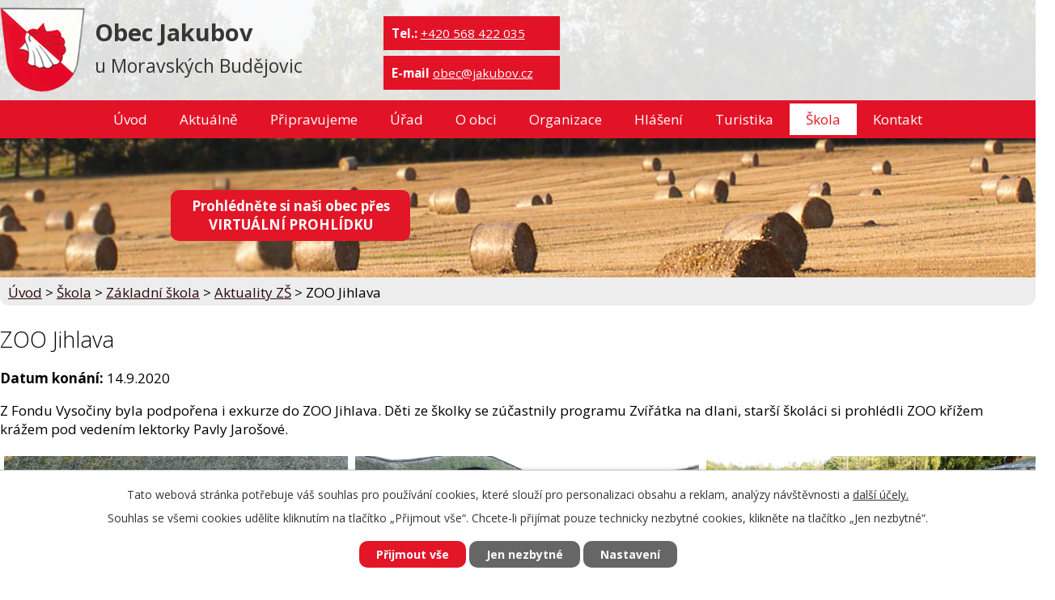

--- FILE ---
content_type: text/html; charset=utf-8
request_url: https://www.jakubov.cz/aktuality-zs/zoo-jihlava
body_size: 11003
content:
<!DOCTYPE html>
<html lang="cs" data-lang-system="cs">
	<head>
<!-- Google Tag Manager -->
<script>
    window.dataLayer = window.dataLayer || [];
    function gtag(){
        dataLayer.push(arguments);
    }
    gtag("consent", "default", {
        "ad_storage": "denied",
        "ad_user_data": "denied",
        "ad_personalization": "denied",
        "analytics_storage": "denied",
        "wait_for_update": 1000
    });
    window.dataLayer.push({
        "event": "dl.ready",
        "gaid": "",
        "ga4id": "",
        "matomoid": "3543",
        "consent_state": {
            "functionality_storage": "granted",
            "ad_storage": "denied",
            "analytics_storage": "denied",
            "personalization_storage": "denied",
        }
    });
    (function(w,d,s,l,i){
        w[l]=w[l]||[];w[l].push({'gtm.start': new Date().getTime(),event:'gtm.js'});var f=d.getElementsByTagName(s)[0],
    j=d.createElement(s),dl=l!='dataLayer'?'&l='+l:'';j.async=true;j.src=
    'https://www.googletagmanager.com/gtm.js?id='+i+dl;f.parentNode.insertBefore(j,f);
    })(window,document,'script','dataLayer','GTM-5QGQC7R8');
</script>
<!-- End Google Tag Manager -->



		<!--[if IE]><meta http-equiv="X-UA-Compatible" content="IE=EDGE"><![endif]-->
			<meta name="viewport" content="width=device-width, initial-scale=1, user-scalable=yes">
			<meta http-equiv="content-type" content="text/html; charset=utf-8" />
			<meta name="robots" content="index,follow" />
			<meta name="author" content="Antee s.r.o." />
			<meta name="description" content="Z Fondu Vysočiny byla podpořena i exkurze do ZOO Jihlava. Děti ze školky se zúčastnily programu Zvířátka na dlani, starší školáci si prohlédli ZOO křížem krážem pod vedením lektorky Pavly Jarošové.


















 

 


" />
			<meta name="keywords" content="obec, jakubov, moravské budějovice" />
			<meta name="viewport" content="width=device-width, initial-scale=1, user-scalable=yes" />
<title>ZOO Jihlava | Obec Jakubov u Moravských Budějovic</title>

		<link rel="stylesheet" type="text/css" href="https://cdn.antee.cz/jqueryui/1.8.20/css/smoothness/jquery-ui-1.8.20.custom.css?v=2" integrity="sha384-969tZdZyQm28oZBJc3HnOkX55bRgehf7P93uV7yHLjvpg/EMn7cdRjNDiJ3kYzs4" crossorigin="anonymous" />
		<link rel="stylesheet" type="text/css" href="/style.php?nid=RVFRQ0k=&amp;ver=1768399196" />
		<link rel="stylesheet" type="text/css" href="/css/libs.css?ver=1768399900" />
		<link rel="stylesheet" type="text/css" href="https://cdn.antee.cz/genericons/genericons/genericons.css?v=2" integrity="sha384-DVVni0eBddR2RAn0f3ykZjyh97AUIRF+05QPwYfLtPTLQu3B+ocaZm/JigaX0VKc" crossorigin="anonymous" />

		<script src="/js/jquery/jquery-3.0.0.min.js" ></script>
		<script src="/js/jquery/jquery-migrate-3.1.0.min.js" ></script>
		<script src="/js/jquery/jquery-ui.min.js" ></script>
		<script src="/js/jquery/jquery.ui.touch-punch.min.js" ></script>
		<script src="/js/libs.min.js?ver=1768399900" ></script>
		<script src="/js/ipo.min.js?ver=1768399889" ></script>
			<script src="/js/locales/cs.js?ver=1768399196" ></script>

			<script src='https://www.google.com/recaptcha/api.js?hl=cs&render=explicit' ></script>

		<link href="/aktuality?action=atom" type="application/atom+xml" rel="alternate" title="Aktuálně">
		<link href="/uredni-deska?action=atom" type="application/atom+xml" rel="alternate" title="Úřední deska">
		<link href="/pripravujeme?action=atom" type="application/atom+xml" rel="alternate" title="Připravujeme">
		<link href="/zpravodaj?action=atom" type="application/atom+xml" rel="alternate" title="Zpravodaj">
		<link href="/hlaseni-rozhlasu?action=atom" type="application/atom+xml" rel="alternate" title="Hlášení">
		<link href="/cykloklub?action=atom" type="application/atom+xml" rel="alternate" title="Cykloklub">
		<link href="/dalsi-spolky?action=atom" type="application/atom+xml" rel="alternate" title="Další spolky">
		<link href="/aktuality-zs?action=atom" type="application/atom+xml" rel="alternate" title="Aktuality ZŠ">
		<link href="/aktuality-ms?action=atom" type="application/atom+xml" rel="alternate" title="Aktuality MŠ">
		<link href="/zastupitelstvo-obce?action=atom" type="application/atom+xml" rel="alternate" title="Zastupitelstvo obce">
		<link href="/informace-rodicum-ms?action=atom" type="application/atom+xml" rel="alternate" title="Informace rodičům MŠ">
		<link href="/oceneni-obce?action=atom" type="application/atom+xml" rel="alternate" title="Ocenění obce">
		<link href="/myslivci?action=atom" type="application/atom+xml" rel="alternate" title="Myslivecký spolek">
		<link href="/kubik?action=atom" type="application/atom+xml" rel="alternate" title="Dramatický soubor Kubík">
		<link href="/mazoretky?action=atom" type="application/atom+xml" rel="alternate" title="Jakubovské mažoretky">
		<link href="/aerobik?action=atom" type="application/atom+xml" rel="alternate" title="Aerobik">
		<link href="/zverejnovani-informaci-podle-zakona?action=atom" type="application/atom+xml" rel="alternate" title="Zveřejňování informací podle zákona 250/2000 Sb.">
		<link href="/ucetni-dokumenty?action=atom" type="application/atom+xml" rel="alternate" title="Účetní dokumenty">
		<link href="/rozpoctova-opatreni?action=atom" type="application/atom+xml" rel="alternate" title="Rozpočtová opatření">
		<link href="/zasahova-jednotka-sdh-obce?action=atom" type="application/atom+xml" rel="alternate" title="Zásahová jednotka SDH obce">
		<link href="/uspechy-sdh?action=atom" type="application/atom+xml" rel="alternate" title="Úspěchy SDH">
		<link href="/vystavba-splaskove-kanalizace-a-vodovodu?action=atom" type="application/atom+xml" rel="alternate" title="Výstavba splaškové kanalizace a vodovodu">
<link rel="preconnect" href="https://fonts.googleapis.com">
<link rel="preconnect" href="https://fonts.gstatic.com" crossorigin>
<link href="https://fonts.googleapis.com/css2?family=Open+Sans:wght@300..700&amp;display=fallback" rel="stylesheet">
<link href="/image.php?nid=13917&amp;oid=8954056&amp;width=32" rel="icon" type="image/png">
<link rel="shortcut icon" href="/image.php?nid=13917&amp;oid=8954056&amp;width=32">
<script>
ipo.api.live('#ipocopyright', function(el) {
$(el).insertAfter("#ipocontainer");
});
ipo.api.live('.fulltextSearchForm', function(el) {
$(el).insertAfter(".cont");
});
</script>




<link rel="preload" href="/image.php?nid=13917&amp;oid=8954062&amp;width=105" as="image">
	</head>

	<body id="page4495538" class="subpage4495538 subpage4495532 subpage4495531"
			
			data-nid="13917"
			data-lid="CZ"
			data-oid="4495538"
			data-layout-pagewidth="1024"
			
			data-slideshow-timer="3"
			 data-ipo-article-id="507463"
						
				
				data-layout="responsive" data-viewport_width_responsive="1024"
			>
<noscript>

	<iframe src="https://www.googletagmanager.com/ns.html?id=GTM-5QGQC7R8"
		height="0" width="0" style="display:none;visibility:hidden">
	</iframe>
</noscript>



							<div id="snippet-cookiesConfirmation-euCookiesSnp">			<div id="cookieChoiceInfo" class="cookie-choices-info template_1">
					<p>Tato webová stránka potřebuje váš souhlas pro používání cookies, které slouží pro personalizaci obsahu a reklam, analýzy návštěvnosti a 
						<a class="cookie-button more" href="https://navody.antee.cz/cookies" target="_blank">další účely.</a>
					</p>
					<p>
						Souhlas se všemi cookies udělíte kliknutím na tlačítko „Přijmout vše“. Chcete-li přijímat pouze technicky nezbytné cookies, klikněte na tlačítko „Jen nezbytné“.
					</p>
				<div class="buttons">
					<a class="cookie-button action-button ajax" id="cookieChoiceButton" rel=”nofollow” href="/aktuality-zs/zoo-jihlava?do=cookiesConfirmation-acceptAll">Přijmout vše</a>
					<a class="cookie-button cookie-button--settings action-button ajax" rel=”nofollow” href="/aktuality-zs/zoo-jihlava?do=cookiesConfirmation-onlyNecessary">Jen nezbytné</a>
					<a class="cookie-button cookie-button--settings action-button ajax" rel=”nofollow” href="/aktuality-zs/zoo-jihlava?do=cookiesConfirmation-openSettings">Nastavení</a>
				</div>
			</div>
</div>				<div id="ipocontainer">

			<div class="menu-toggler">

				<span>Menu</span>
				<span class="genericon genericon-menu"></span>
			</div>

			<span id="back-to-top">

				<i class="fa fa-angle-up"></i>
			</span>

			<div id="ipoheader">

				<div class="header-line">
	<div class="header-group">
		<a href="/" class="logo" title="Obec Jakubov">
			<img src="/image.php?nid=13917&amp;oid=8954062&amp;width=105" width="105" height="105" alt="Obec Jakubov u Moravských Budějovic">
		</a>
		<div class="nazev">
			<a href="/">
				<span class="vitejte">Obec Jakubov</span><br>
				<span class="nazev-kraj">u Moravských Budějovic</span>
			</a>
		</div>

		<div class="phone">
			<span>
				<strong>Tel.:</strong> <a href="tel:+420568422035">+420 568 422 035</a>
			</span>
		</div>
		<div class="cont">
			<span>
				<strong>E-mail</strong> <a href="mailto:obec@jakubov.cz">obec@jakubov.cz </a>
			</span>
		</div>
	</div>
</div>
<div class="prohlidka"><a class="action-button" href="/virtualni-prohlidka"><strong>Prohlédněte si naši obec přes <br>VIRTUÁLNÍ PROHLÍDKU</strong></a></div>			</div>

			<div id="ipotopmenuwrapper">

				<div id="ipotopmenu">
<h4 class="hiddenMenu">Horní menu</h4>
<ul class="topmenulevel1"><li class="topmenuitem1 noborder" id="ipomenu6509069"><a href="/">Úvod</a></li><li class="topmenuitem1" id="ipomenu4450535"><a href="/aktuality">Aktuálně</a></li><li class="topmenuitem1" id="ipomenu4474085"><a href="/pripravujeme">Připravujeme</a></li><li class="topmenuitem1" id="ipomenu4450529"><a href="/obecni-urad">Úřad</a><ul class="topmenulevel2"><li class="topmenuitem2" id="ipomenu4450671"><a href="/uredni-deska">Úřední deska</a></li><li class="topmenuitem2" id="ipomenu8623302"><a href="/prehled-dokumentu">Přehled dokumentů</a></li><li class="topmenuitem2" id="ipomenu5481044"><a href="/zverejnovani-informaci-podle-zakona">Zveřejňování informací podle zákona 250/2000 Sb.</a></li><li class="topmenuitem2" id="ipomenu5509408"><a href="/ucetni-dokumenty">Účetní dokumenty</a><ul class="topmenulevel3"><li class="topmenuitem3" id="ipomenu6110366"><a href="/rozpoctova-opatreni">Rozpočtová opatření</a></li></ul></li><li class="topmenuitem2" id="ipomenu4450641"><a href="/zakladni-informace">Základní informace</a></li><li class="topmenuitem2" id="ipomenu4450659"><a href="/organizacni-struktura">Organizační struktura</a></li><li class="topmenuitem2" id="ipomenu4450673"><a href="/povinne-zverejnovane-informace">Povinně zveřejňované informace</a></li><li class="topmenuitem2" id="ipomenu4450685"><a href="/poskytovani-informaci-prijem-podani">Poskytování informací, příjem podání</a></li><li class="topmenuitem2" id="ipomenu4450708"><a href="/vyhlasky-zakony">Vyhlášky, zákony</a></li><li class="topmenuitem2" id="ipomenu4501646"><a href="/zastupitelstvo-obce">Zastupitelstvo obce</a></li><li class="topmenuitem2" id="ipomenu4450683"><a href="/elektronicka-podatelna">Elektronická podatelna</a></li><li class="topmenuitem2" id="ipomenu5191671"><a href="/uzemni-plan-obce">Územní plán obce</a></li><li class="topmenuitem2" id="ipomenu8927607"><a href="https://cro.justice.cz/" target="_blank">Registr oznámení</a></li><li class="topmenuitem2" id="ipomenu4474084"><a href="/verejne-zakazky">Veřejné zakázky</a></li><li class="topmenuitem2" id="ipomenu10201171"><a href="/dotace-a-publicita">Dotace a publicita</a><ul class="topmenulevel3"><li class="topmenuitem3" id="ipomenu4474088"><a href="/dotace">Dotace</a></li></ul></li><li class="topmenuitem2" id="ipomenu5261738"><a href="/mimoradne-a-zivotni-situace">Mimořádné a životní situace</a></li><li class="topmenuitem2" id="ipomenu10959782"><a href="/gdpr">GDPR</a></li></ul></li><li class="topmenuitem1" id="ipomenu4450531"><a href="/o-obci">O obci</a><ul class="topmenulevel2"><li class="topmenuitem2" id="ipomenu4450539"><a href="/historie">Historie</a><ul class="topmenulevel3"><li class="topmenuitem3" id="ipomenu7157098"><a href="/historie-obce-jakubov">Historie obce</a></li><li class="topmenuitem3" id="ipomenu8978116"><a href="/historie-skolstvi">Historie školství</a></li></ul></li><li class="topmenuitem2" id="ipomenu4450540"><a href="/kronika">Kronika</a></li><li class="topmenuitem2" id="ipomenu4450546"><a href="/obecni-symboly">Obecní symboly</a></li><li class="topmenuitem2" id="ipomenu4450558"><a href="/lekarska-sluzba">Lékařská služba</a></li><li class="topmenuitem2" id="ipomenu4450590"><a href="/mistni-podnikatele">Místní podnikatelé</a></li><li class="topmenuitem2" id="ipomenu4495487"><a href="/dulezite-kontakty">Důležité kontakty</a></li><li class="topmenuitem2" id="ipomenu4474087"><a href="/zpravodaj">Zpravodaj</a></li><li class="topmenuitem2" id="ipomenu4627227"><a href="/oceneni-obce">Ocenění obce</a></li><li class="topmenuitem2" id="ipomenu4508045"><a href="/oceneni">Ocenění</a></li><li class="topmenuitem2" id="ipomenu4508055"><a href="/upominkove-predmety">Upomínkové předměty</a></li><li class="topmenuitem2" id="ipomenu4495488"><a href="/mezinarodni-spoluprace">Mezinárodní spolupráce</a></li><li class="topmenuitem2" id="ipomenu4508077"><a href="/napsali-o-nas">Napsali o nás</a></li><li class="topmenuitem2" id="ipomenu4457461"><a href="/fotogalerie">Fotogalerie</a></li><li class="topmenuitem2" id="ipomenu6842107"><a href="/vystavba-splaskove-kanalizace-a-vodovodu">Výstavba splaškové kanalizace a vodovodu</a><ul class="topmenulevel3"><li class="topmenuitem3" id="ipomenu6842144"><a href="/zakladni-informace-vystavba">Základní informace výstavba</a></li><li class="topmenuitem3" id="ipomenu6842174"><a href="/harmonogram-vystavby">Harmonogram výstavby</a></li><li class="topmenuitem3" id="ipomenu6842260"><a href="/dulezite-kontakty-vystavba">Důležité kontakty výstavba</a></li></ul></li></ul></li><li class="topmenuitem1" id="ipomenu4450533"><a href="/organizace-spolky">Organizace</a><ul class="topmenulevel2"><li class="topmenuitem2" id="ipomenu4450737"><a href="/knihovna">Knihovna</a></li><li class="topmenuitem2" id="ipomenu4450742"><a href="/sbor-dobrovolnych-hasicu">Sbor dobrovolných hasičů</a></li><li class="topmenuitem2" id="ipomenu4450743"><a href="/sportovci">Sportovci</a></li><li class="topmenuitem2" id="ipomenu4636911"><a href="/myslivci">Myslivecký spolek</a></li><li class="topmenuitem2" id="ipomenu4450755"><a href="/hudebni-soubor">Hudební soubor</a></li><li class="topmenuitem2" id="ipomenu4677635"><a href="/kubik">Dramatický soubor Kubík</a><ul class="topmenulevel3"><li class="topmenuitem3" id="ipomenu4607666"><a href="/informace-detem">Informace dětem</a></li></ul></li><li class="topmenuitem2" id="ipomenu4677659"><a href="/mazoretky">Jakubovské mažoretky</a></li><li class="topmenuitem2" id="ipomenu4719101"><a href="/aerobik">Aerobik</a></li><li class="topmenuitem2" id="ipomenu4474111"><a href="/cykloklub">Cykloklub</a></li><li class="topmenuitem2" id="ipomenu4450759"><a href="/rimskokatolicka-farnost">Římskokatolická farnost</a></li></ul></li><li class="topmenuitem1" id="ipomenu4474104"><a href="/hlaseni-rozhlasu">Hlášení</a></li><li class="topmenuitem1" id="ipomenu4450538"><a href="/turisticke-zajimavosti">Turistika</a><ul class="topmenulevel2"><li class="topmenuitem2" id="ipomenu9476418"><a href="/virtualni-prohlidka">Virtuální prohlídka</a></li><li class="topmenuitem2" id="ipomenu4474090"><a href="/turistika-v-okoli">Turistika v okolí</a></li><li class="topmenuitem2" id="ipomenu4474089"><a href="/akce-v-okoli">Akce v okolí</a></li><li class="topmenuitem2" id="ipomenu4474114"><a href="/zajimavosti-v-obci">Zajímavosti v obci</a></li><li class="topmenuitem2" id="ipomenu4501541"><a href="http://jakubov.antee.cz/historie" target="_top">Historie obce</a></li><li class="topmenuitem2" id="ipomenu4474115"><a href="/okolni-obce-a-mikroregion">Okolní obce a mikroregion</a></li><li class="topmenuitem2" id="ipomenu4450556"><a href="/dopravni-spojeni">Dopravní spojení</a></li><li class="topmenuitem2" id="ipomenu4474102"><a href="/upominky">Upomínkové předměty</a></li><li class="topmenuitem2" id="ipomenu4501567"><a href="/slamena-tradice">Slaměná tradice</a></li></ul></li><li class="topmenuitem1 active" id="ipomenu4495531"><a href="/skola">Škola</a><ul class="topmenulevel2"><li class="topmenuitem2" id="ipomenu4495532"><a href="/zs">Základní škola</a><ul class="topmenulevel3"><li class="topmenuitem3" id="ipomenu4495537"><a href="/kontakt-zs">Kontakt ZŠ</a></li><li class="topmenuitem3 active" id="ipomenu4495538"><a href="/aktuality-zs">Aktuality ZŠ</a></li><li class="topmenuitem3" id="ipomenu4495534"><a href="/informace-rodicum-zs">Informace rodičům ZŠ</a></li><li class="topmenuitem3" id="ipomenu4495539"><a href="/rozvrh-hodin-a-krouzky-zs">Rozvrh hodin a kroužky ZŠ</a></li><li class="topmenuitem3" id="ipomenu4495540"><a href="/dokumenty-zs">Dokumenty ZŠ</a></li></ul></li><li class="topmenuitem2" id="ipomenu4495542"><a href="/ms">Mateřská škola</a><ul class="topmenulevel3"><li class="topmenuitem3" id="ipomenu4495545"><a href="/kontakt-ms">Kontakt MŠ</a></li><li class="topmenuitem3" id="ipomenu4495546"><a href="/aktuality-ms">Aktuality MŠ</a></li><li class="topmenuitem3" id="ipomenu4607670"><a href="/co-delame-v-ms">Co děláme v MŠ</a></li><li class="topmenuitem3" id="ipomenu4612447"><a href="/informace-rodicum-ms">Informace rodičům MŠ</a></li><li class="topmenuitem3" id="ipomenu4495550"><a href="/dokumenty-ms">Dokumenty MŠ</a></li></ul></li><li class="topmenuitem2" id="ipomenu4495553"><a href="/skolni-druzina">Školní družina</a></li><li class="topmenuitem2" id="ipomenu4495555"><a href="/skolni-jidelna">Školní jídelna</a></li><li class="topmenuitem2" id="ipomenu4495556"><a href="/zapojeni-do-projektu">Zapojení do projektů</a></li></ul></li><li class="topmenuitem1" id="ipomenu4450536"><a href="/kontakt">Kontakt</a><ul class="topmenulevel2"><li class="topmenuitem2" id="ipomenu4495485"><a href="/uredni-hodiny">Úřední hodiny</a></li><li class="topmenuitem2" id="ipomenu4474118"><a href="/napiste-nam">Napište nám</a></li></ul></li></ul>
					<div class="cleartop"></div>
				</div>
			</div>
			<div id="ipomain">
				
				<div id="ipomainframe">
					<div id="ipopage">
<div id="iponavigation">
	<h5 class="hiddenMenu">Drobečková navigace</h5>
	<p>
			<a href="/">Úvod</a> <span class="separator">&gt;</span>
			<a href="/skola">Škola</a> <span class="separator">&gt;</span>
			<a href="/zs">Základní škola</a> <span class="separator">&gt;</span>
			<a href="/aktuality-zs">Aktuality ZŠ</a> <span class="separator">&gt;</span>
			<span class="currentPage">ZOO Jihlava</span>
	</p>

</div>
						<div class="ipopagetext">
							<div class="blog view-detail content">
								
								<h1>ZOO Jihlava</h1>

<div id="snippet--flash"></div>
								
																	

<hr class="cleaner">




<hr class="cleaner">

<div class="article">
			<div class="dates table-row auto">
			<span class="box-by-content">Datum konání:</span>
			<div class="type-datepicker">14.9.2020</div>
		</div>
			

	<div class="paragraph text clearfix">
<p>Z Fondu Vysočiny byla podpořena i exkurze do ZOO Jihlava. Děti ze školky se zúčastnily programu Zvířátka na dlani, starší školáci si prohlédli ZOO křížem krážem pod vedením lektorky Pavly Jarošové.</p>
<table style="width: 100%;">
<tbody>
<tr>
<td><a href="/file.php?nid=13917&amp;oid=7896579" class="image-detail"><img src="/file.php?nid=13917&amp;oid=7896579" alt="P1270465.JPG" class="show-detail" width="425" height="319"></a></td>
<td><a href="/file.php?nid=13917&amp;oid=7896580" class="image-detail"><img src="/file.php?nid=13917&amp;oid=7896580" alt="P1270466.JPG" class="show-detail" width="425" height="319"></a></td>
<td><a href="/file.php?nid=13917&amp;oid=7896581" class="image-detail"><img src="/file.php?nid=13917&amp;oid=7896581" alt="P1270477.JPG" class="show-detail" width="425" height="319"></a></td>
</tr>
<tr>
<td><a href="/file.php?nid=13917&amp;oid=7896582" class="image-detail"><img src="/file.php?nid=13917&amp;oid=7896582" alt="P1270481.JPG" class="show-detail" width="425" height="319"></a></td>
<td><a href="/file.php?nid=13917&amp;oid=7896583" class="image-detail"><img src="/file.php?nid=13917&amp;oid=7896583" alt="P1270509.JPG" class="show-detail" width="425" height="319"></a></td>
<td><img src="/file.php?nid=13917&amp;oid=7896585" alt="P1270515.JPG" width="425" height="319"></td>
</tr>
<tr>
<td><a href="/file.php?nid=13917&amp;oid=7896587" class="image-detail"><img src="/file.php?nid=13917&amp;oid=7896587" alt="P1270501.JPG" class="show-detail" width="425" height="319"></a></td>
<td><a href="/file.php?nid=13917&amp;oid=7896588" class="image-detail"><img src="/file.php?nid=13917&amp;oid=7896588" alt="P1270540.JPG" class="show-detail" width="425" height="319"></a></td>
<td><a href="/file.php?nid=13917&amp;oid=7896589" class="image-detail"><img src="/file.php?nid=13917&amp;oid=7896589" alt="P1270549.JPG" class="show-detail" width="425" height="319"></a></td>
</tr>
<tr>
<td> </td>
<td><a href="/file.php?nid=13917&amp;oid=7896590" class="image-detail"><img src="/file.php?nid=13917&amp;oid=7896590" alt="fondvysociny_240x80.png" class="show-detail" width="425" height="142"></a></td>
<td> </td>
</tr>
</tbody>
</table>	</div>
		
<div id="snippet--images"><div class="images clearfix">

	</div>
</div>


<div id="snippet--uploader"></div>			<div class="article-footer">
							<div id="snippet-assessment-assessment512729"><div class="ratings">
	<div class="ratings-item">
		<a class="like ajax" href="/aktuality-zs/zoo-jihlava?assessment-id=512729&amp;assessment-value=1&amp;do=assessment-assess" title="líbí se mi" rel="nofollow"><i class="fa fa-thumbs-up"></i></a>
		<span title="0 lidem se toto líbí">0</span>
	</div>
	<div class="ratings-item">
		<a class="dislike ajax" href="/aktuality-zs/zoo-jihlava?assessment-id=512729&amp;assessment-value=0&amp;do=assessment-assess" title="nelíbí se mi" rel="nofollow"><i class="fa fa-thumbs-down"></i></a>
		<span title="0 lidem se toto nelíbí">0</span>
	</div>
</div>
</div>						<div class="published"><span>Publikováno:</span> 19. 11. 2020 17:46</div>

						<div class="author table-row auto">
				<div class="box-by-content author-label">Autor:</div>
				<div class="box-by-content type-shorttext">Hana Dračková</div>
			</div>
					</div>
	
</div>

<hr class="cleaner">
<div class="content-paginator clearfix">
	<span class="linkprev">
		<a href="/aktuality-zs/den-vody">

			<span class="linkprev-chevron">
				<i class="fa fa-angle-left"></i>
			</span>
			<span class="linkprev-text">
				<span class="linkprev-title">Den vody</span>
				<span class="linkprev-date">Datum konání: 16. 9. 2020 </span>
			</span>
		</a>
	</span>
	<span class="linkback">
		<a href='/aktuality-zs'>
			<span class="linkback-chevron">
				<i class="fa fa-undo"></i>
			</span>
			<span class="linkback-text">
				<span>Zpět na přehled</span>
			</span>
		</a>
	</span>
	<span class="linknext">
		<a href="/aktuality-zs/den-stromu">

			<span class="linknext-chevron">
				<i class="fa fa-angle-right"></i>
			</span>
			<span class="linknext-text">
				<span class="linknext-title">Den stromů</span>
				<span class="linknext-date">Datum konání: 11. 9. 2020 </span>
			</span>
		</a>
	</span>
</div>

	<h2 id="discussion">Komentáře</h2>
		
	<hr class="cleaner">
			<p>Žádné komentáře doposud nebyly přidány.</p>
	

	<div class="add-comment">

		<h2>Přidat komentář</h2>
<form action="/aktuality-zs/zoo-jihlava?do=discussion-addComment-submit&amp;action=detail&amp;id=507463" method="post" id="frm-discussion-addComment" data-validate>
<div class="form-vertical">
<div class="form-item" id="frmaddComment-title-pair"><div class="form-item-label"><label class="required" for="frmaddComment-title">Název<span class="meta"> - povinné</span></label></div><div class="form-item-field"><input type="text" maxlength="45" name="title" id="frmaddComment-title" value=""> </div></div><div class="form-item" id="frmaddComment-name-pair"><div class="form-item-label"><label class="required" for="frmaddComment-name">Jméno<span class="meta"> - povinné</span></label></div><div class="form-item-field"><input type="text" name="name" id="frmaddComment-name" value=""> </div></div><div class="form-item" id="frmaddComment-email-pair"><div class="form-item-label"><label for="frmaddComment-email">Email<span class="meta"> - povinné, nebude zveřejněno</span></label></div><div class="form-item-field"><input type="email" name="email" id="frmaddComment-email" value=""> </div></div><div class="form-item" id="frmaddComment-text-pair"><div class="form-item-label"><label class="required" for="frmaddComment-text">Text<span class="meta"> - povinné</span></label></div><div class="form-item-field"><textarea cols="40" rows="10" name="text" id="frmaddComment-text"></textarea> </div></div><div class="form-item approval"> Vámi zadané osobní údaje budeme zpracovávat za účelem odpovědi. Bližší informace naleznete v <a target='_blank' href='/aktuality-zs?type=registry&action=personalDataProcessing'>zásadách zpracování osobních údajů</a></div><div class="form-item recaptcha"><div class="form-item-label"><label for="frmaddComment-antispam">Prosím potvrďte<span class="meta"> - povinné</span></label></div><div data-sitekey="6Ld5hYkUAAAAAFHoB0rCpuV8oevVjvOmsVeb0lWR" class="g-recaptcha form-item-field"></div></div><div class="form-item buttons"><div class="form-item-label"></div><div class="form-item-field"><input type="submit" class="action-button" name="insert" id="frmaddComment-insert" value="Vložit"> </div></div></div>
<div style="display: none;"><label class="required" for="frmaddComment-www">Nechte prosím toto pole prázdné, používá se pro ochranu proti spamu.<span class="meta"> - povinné</span></label><input type="text" name="www" id="frmaddComment-www" value=""> </div><div><input type="hidden" name="timestamp" id="frmaddComment-timestamp" value="1769113384"><input type="hidden" name="replyId" id="frmaddComment-replyId" value=""></div></form>

<!-- Nette Form validator -->

<script >
	/* <![CDATA[ */

	var nette = nette || { };

	nette.getValue = function(elem) {
		if (!elem) {
			return void 0;
		}

		if (!elem.nodeName) { // radio
			for (var i = 0, len = elem.length; i < len; i++) {
				if (elem[i].checked) {
					return elem[i].value;
				}
			}
			return null;
		}

		if (elem.nodeName.toLowerCase() === 'select') {
			var index = elem.selectedIndex, options = elem.options;

			if (index < 0) {
				return null;

			} else if (elem.type === 'select-one') {
				return options[index].value;
			}

			for (var i = 0, values = [], len = options.length; i < len; i++) {
				if (options[i].selected) {
					values.push(options[i].value);
				}
			}
			return values;
		}

		if (elem.type === 'checkbox') {
			return elem.checked;
		}

		return elem.value.replace(/^\s+|\s+$/g, '');
	}


	nette.getFormValidators = function(form) {
		var id = form.getAttributeNode('id').nodeValue;
		return this.forms[id] ? this.forms[id].validators : [];
	}


	nette.validateControl = function(control) {
		var validator = this.getFormValidators(control.form)[control.name];
		return validator ? validator(control) : null;
	}


	nette.validateForm = function(sender) {
		var form = sender.form || sender;
		var validators = this.getFormValidators(form);
		for (var name in validators) {
			var error = validators[name](sender);
			if (error) {
				if (form[name].focus) {
					form[name].focus();
				}
				alert(error);
				return false;
			}
		}
		return true;
	}


	nette.toggle = function(id, visible) {
		var elem = document.getElementById(id);
		if (elem) {
			elem.style.display = visible ? "" : "none";
		}
	}

	/* ]]> */
</script>

<script >
	/* <![CDATA[ */

	nette.forms = nette.forms || { };

	nette.forms["frm-discussion-addComment"] = {
		validators: {
			"www": function(sender) {
		var res, val, form = sender.form || sender;
					val = nette.getValue(form["www"]); res = val!='' && val!="";
			if (res) return "Nechte pros\u00edm toto pole pr\u00e1zdn\u00e9, pou\u017e\u00edv\u00e1 se pro ochranu proti spamu.";
	},
		"title": function(sender) {
		var res, val, form = sender.form || sender;
					val = nette.getValue(form["title"]); res = val!='' && val!="";
			if (!res) return "Zadejte n\u00e1zev, pros\u00edm.";
			res = (val = nette.getValue(form["title"])).length<=45;
			if (!res) return "N\u00e1zev m\u016f\u017ee obsahovat maxim\u00e1ln\u011b 45 znak\u016f.";
	},
		"name": function(sender) {
		var res, val, form = sender.form || sender;
					val = nette.getValue(form["name"]); res = val!='' && val!="";
			if (!res) return "Zadejte, pros\u00edm, jm\u00e9no.";
			val = nette.getValue(form["name"]); res = val!='' && val!="";
			if (res) {
				res = (val = nette.getValue(form["name"])).length<=45;
				if (!res) return "Jm\u00e9no m\u016f\u017ee obsahovat maxim\u00e1ln\u011b 45 znak\u016f.";
			}
	},
		"email": function(sender) {
		var res, val, form = sender.form || sender;
					res = /^[^@\s]+@[^@\s]+\.[a-z]{2,10}$/i.test(val = nette.getValue(form["email"]));
			if (!res) return "Zadejte e-mail, pros\u00edm.";
	},
		"text": function(sender) {
		var res, val, form = sender.form || sender;
					val = nette.getValue(form["text"]); res = val!='' && val!="";
			if (!res) return "Vypl\u0148te text, pros\u00edm.";
	}
		},

	toggle: function(sender) {
		var visible, res, form = sender.form || sender;
			}
	}


	
	/* ]]> */
</script>

<script >
	var form = document.querySelector('#' + "frm-discussion-addComment" + '[data-validate]');
	if (form) {
		if (form.dataset.validate.length > 0) {
			var triggers = form.dataset.validate.split(" ");
			var allTriggersExist = true;
			for (var i = 0; i < triggers.length; i++) {
				var submit = form.querySelector('#' + triggers[i]);
				if (!submit) {
					allTriggersExist = false;
				}
				break;
			}
			if (allTriggersExist) {
				for (var i = 0; i < triggers.length; i++) {
					var submit = form.querySelector('#' + triggers[i]);
					if (submit) {
						submit.addEventListener('click', function (ev) {
							if (!nette.validateForm(ev.target)) {
								ev.preventDefault();
							}
						})
					}
				}
			} else {
				form.addEventListener('submit', function(ev) {
					if (!nette.validateForm(ev.target)) {
						ev.preventDefault();
					}
				})
			}
		} else {
			form.addEventListener('submit', function(ev) {
				if (!nette.validateForm(ev.target)) {
					ev.preventDefault();
				}
			})
		}
	}
</script>
<!-- /Nette Form validator -->
	</div>
															</div>
						</div>
					</div>


					

					

					<div class="hrclear"></div>
					<div id="ipocopyright">
<div class="copyright">
	<div class="col-1 footer-logo">
	<a href="http://extranet.kr-vysocina.cz/fv/" target="_blank" rel="noopener noreferrer">
		<img src="/image.php?nid=13917&amp;oid=8954057&amp;width=499" width="499" height="173" alt="Kraj Vysočina">
	</a>
	<a href="http://www.jakubov.sk/" target="_blank" rel="noopener noreferrer">
		<img src="/image.php?nid=13917&amp;oid=8954058&amp;width=115" width="115" height="100" alt="partnerská obec">
	</a>
	<a href="/skola">
		<img src="/image.php?nid=13917&amp;oid=8954063&amp;width=177" width="177" height="100" alt="škola Jakubov">
	</a>
	<a href="/slamena-tradice">
		<img src="/image.php?nid=13917&amp;oid=8954061&amp;width=177" width="177" height="100" alt="Slaměná tradice">
	</a>
	<a href="/dotace-a-publicita" target="_blank" rel="noopener noreferrer">
		<img src="/image.php?nid=13917&amp;oid=10201414&amp;height=177" width="170" alt="Dotace a publicita" style="margin-bottom: 5px;">
	</a>
	<!--<a href="http://ipopage/?oid=4450535&id=479984&action=detail">
<img src="/image.php?nid=13917&amp;oid=8954059&height=100" alt="Projekt Podpora rodin s dětmi v Jakubově" height="100" />
</a>
<a href="http://ipopage/?oid=4450535&id=545121&action=detail" target="_blank" rel="noopener noreferrer">
<img src="/image.php?nid=13917&amp;oid=8954060&height=100" alt="Projekt Protipovodňová opatření obce Jakubov u Moravských Budějovic" height="100" />
</a>-->
</div>
<hr class="cleaner">
<div class="footer-copyright col-1">
	<div class="footer-links">
		<div class="col-1-3 footerMenu">
			<h4>
				OBEC JAKUBOV u Mor. Budějovic
			</h4>
			<ul>
				<li>Jakubov u Mor. Budějovic 155</li>
				<li>675 44 Lesonice</li>
				<li>E-mail:  <a href="mailto:obec@jakubov.cz">obec@jakubov.cz</a></li>
				<li>E-podatelna: <a href="mailto:podatelna@jakubov.cz">podatelna@jakubov.cz</a></li>
				<li>Telefon: <a href="tel:+420568422035">+420 568 422 035</a></li>
			</ul>
		</div>
		<div class="col-1-3 footerMenu">
			<h4>
				Úřední hodiny
			</h4>
			<ul>
				<li><strong>Pondělí: </strong>7:00 - 13:00</li>
				<li><span class="zarovnani1"><strong>Úterý: </strong></span>7:00 - 12:00, 13:00 - 16:00</li>
				<li><span class="zarovnani2"><strong>Středa: </strong></span>7:00 - 12:00, 13:00 - 17:00</li>
				<li><span class="zarovnani3"><strong>Čtvrtek: </strong></span>7:00 - 12:00</li>
				<li><span class="zarovnani1"><strong>Pátek: </strong></span>7:00 - 12:00</li>
			</ul>
		</div>
		<div class="col-1-3 footerMenu">
			<h4>
				Informace
			</h4>
			<ul>
				<li><a href="/mimoradne-a-zivotni-situace">Mimořádné a životní situace</a></li>
				<li><a href="/dotace">Dotace</a></li>
				<li><a href="/knihovna">Knihovna</a></li>
				<li><a href="https://www.jakubov.cz/pripravujeme?action=addSubscriber">Odběr novinek</a></li>
				<li><a href="https://www.visittrebic.eu/data_1/soubory/2.pdf" target="_blank" rel="noopener noreferrer">Mapa Třebíčska</a></li>
			</ul>
		</div>

	</div>
</div>
<div class="footer-copyright">
	<p>© 2026 Obec Jakubov u Moravských Budějovic, <a href="mailto:obec@jakubov.cz">Kontaktovat webmastera</a>, <span id="links"><a href="/prohlaseni-o-pristupnosti">Prohlášení o přístupnosti</a>, <a href="/mapa-stranek">Mapa stránek</a></span><br>ANTEE s.r.o. - <a href="https://www.antee.cz" rel="nofollow">Tvorba webových stránek</a>, Redakční systém IPO</p>
</div>
</div>
					</div>
					<div id="ipostatistics">
<script >
	var _paq = _paq || [];
	_paq.push(['disableCookies']);
	_paq.push(['trackPageView']);
	_paq.push(['enableLinkTracking']);
	(function() {
		var u="https://matomo.antee.cz/";
		_paq.push(['setTrackerUrl', u+'piwik.php']);
		_paq.push(['setSiteId', 3543]);
		var d=document, g=d.createElement('script'), s=d.getElementsByTagName('script')[0];
		g.defer=true; g.async=true; g.src=u+'piwik.js'; s.parentNode.insertBefore(g,s);
	})();
</script>
<script >
	$(document).ready(function() {
		$('a[href^="mailto"]').on("click", function(){
			_paq.push(['setCustomVariable', 1, 'Click mailto','Email='+this.href.replace(/^mailto:/i,'') + ' /Page = ' +  location.href,'page']);
			_paq.push(['trackGoal', 4]);
			_paq.push(['trackPageView']);
		});

		$('a[href^="tel"]').on("click", function(){
			_paq.push(['setCustomVariable', 1, 'Click telefon','Telefon='+this.href.replace(/^tel:/i,'') + ' /Page = ' +  location.href,'page']);
			_paq.push(['trackPageView']);
		});
	});
</script>
					</div>

					<div id="ipofooter">
						
					</div>
				</div>
			</div>
		</div>
	</body>
</html>


--- FILE ---
content_type: text/html; charset=utf-8
request_url: https://www.google.com/recaptcha/api2/anchor?ar=1&k=6Ld5hYkUAAAAAFHoB0rCpuV8oevVjvOmsVeb0lWR&co=aHR0cHM6Ly93d3cuamFrdWJvdi5jejo0NDM.&hl=cs&v=PoyoqOPhxBO7pBk68S4YbpHZ&size=normal&anchor-ms=20000&execute-ms=30000&cb=5r2mbtjumb6v
body_size: 49649
content:
<!DOCTYPE HTML><html dir="ltr" lang="cs"><head><meta http-equiv="Content-Type" content="text/html; charset=UTF-8">
<meta http-equiv="X-UA-Compatible" content="IE=edge">
<title>reCAPTCHA</title>
<style type="text/css">
/* cyrillic-ext */
@font-face {
  font-family: 'Roboto';
  font-style: normal;
  font-weight: 400;
  font-stretch: 100%;
  src: url(//fonts.gstatic.com/s/roboto/v48/KFO7CnqEu92Fr1ME7kSn66aGLdTylUAMa3GUBHMdazTgWw.woff2) format('woff2');
  unicode-range: U+0460-052F, U+1C80-1C8A, U+20B4, U+2DE0-2DFF, U+A640-A69F, U+FE2E-FE2F;
}
/* cyrillic */
@font-face {
  font-family: 'Roboto';
  font-style: normal;
  font-weight: 400;
  font-stretch: 100%;
  src: url(//fonts.gstatic.com/s/roboto/v48/KFO7CnqEu92Fr1ME7kSn66aGLdTylUAMa3iUBHMdazTgWw.woff2) format('woff2');
  unicode-range: U+0301, U+0400-045F, U+0490-0491, U+04B0-04B1, U+2116;
}
/* greek-ext */
@font-face {
  font-family: 'Roboto';
  font-style: normal;
  font-weight: 400;
  font-stretch: 100%;
  src: url(//fonts.gstatic.com/s/roboto/v48/KFO7CnqEu92Fr1ME7kSn66aGLdTylUAMa3CUBHMdazTgWw.woff2) format('woff2');
  unicode-range: U+1F00-1FFF;
}
/* greek */
@font-face {
  font-family: 'Roboto';
  font-style: normal;
  font-weight: 400;
  font-stretch: 100%;
  src: url(//fonts.gstatic.com/s/roboto/v48/KFO7CnqEu92Fr1ME7kSn66aGLdTylUAMa3-UBHMdazTgWw.woff2) format('woff2');
  unicode-range: U+0370-0377, U+037A-037F, U+0384-038A, U+038C, U+038E-03A1, U+03A3-03FF;
}
/* math */
@font-face {
  font-family: 'Roboto';
  font-style: normal;
  font-weight: 400;
  font-stretch: 100%;
  src: url(//fonts.gstatic.com/s/roboto/v48/KFO7CnqEu92Fr1ME7kSn66aGLdTylUAMawCUBHMdazTgWw.woff2) format('woff2');
  unicode-range: U+0302-0303, U+0305, U+0307-0308, U+0310, U+0312, U+0315, U+031A, U+0326-0327, U+032C, U+032F-0330, U+0332-0333, U+0338, U+033A, U+0346, U+034D, U+0391-03A1, U+03A3-03A9, U+03B1-03C9, U+03D1, U+03D5-03D6, U+03F0-03F1, U+03F4-03F5, U+2016-2017, U+2034-2038, U+203C, U+2040, U+2043, U+2047, U+2050, U+2057, U+205F, U+2070-2071, U+2074-208E, U+2090-209C, U+20D0-20DC, U+20E1, U+20E5-20EF, U+2100-2112, U+2114-2115, U+2117-2121, U+2123-214F, U+2190, U+2192, U+2194-21AE, U+21B0-21E5, U+21F1-21F2, U+21F4-2211, U+2213-2214, U+2216-22FF, U+2308-230B, U+2310, U+2319, U+231C-2321, U+2336-237A, U+237C, U+2395, U+239B-23B7, U+23D0, U+23DC-23E1, U+2474-2475, U+25AF, U+25B3, U+25B7, U+25BD, U+25C1, U+25CA, U+25CC, U+25FB, U+266D-266F, U+27C0-27FF, U+2900-2AFF, U+2B0E-2B11, U+2B30-2B4C, U+2BFE, U+3030, U+FF5B, U+FF5D, U+1D400-1D7FF, U+1EE00-1EEFF;
}
/* symbols */
@font-face {
  font-family: 'Roboto';
  font-style: normal;
  font-weight: 400;
  font-stretch: 100%;
  src: url(//fonts.gstatic.com/s/roboto/v48/KFO7CnqEu92Fr1ME7kSn66aGLdTylUAMaxKUBHMdazTgWw.woff2) format('woff2');
  unicode-range: U+0001-000C, U+000E-001F, U+007F-009F, U+20DD-20E0, U+20E2-20E4, U+2150-218F, U+2190, U+2192, U+2194-2199, U+21AF, U+21E6-21F0, U+21F3, U+2218-2219, U+2299, U+22C4-22C6, U+2300-243F, U+2440-244A, U+2460-24FF, U+25A0-27BF, U+2800-28FF, U+2921-2922, U+2981, U+29BF, U+29EB, U+2B00-2BFF, U+4DC0-4DFF, U+FFF9-FFFB, U+10140-1018E, U+10190-1019C, U+101A0, U+101D0-101FD, U+102E0-102FB, U+10E60-10E7E, U+1D2C0-1D2D3, U+1D2E0-1D37F, U+1F000-1F0FF, U+1F100-1F1AD, U+1F1E6-1F1FF, U+1F30D-1F30F, U+1F315, U+1F31C, U+1F31E, U+1F320-1F32C, U+1F336, U+1F378, U+1F37D, U+1F382, U+1F393-1F39F, U+1F3A7-1F3A8, U+1F3AC-1F3AF, U+1F3C2, U+1F3C4-1F3C6, U+1F3CA-1F3CE, U+1F3D4-1F3E0, U+1F3ED, U+1F3F1-1F3F3, U+1F3F5-1F3F7, U+1F408, U+1F415, U+1F41F, U+1F426, U+1F43F, U+1F441-1F442, U+1F444, U+1F446-1F449, U+1F44C-1F44E, U+1F453, U+1F46A, U+1F47D, U+1F4A3, U+1F4B0, U+1F4B3, U+1F4B9, U+1F4BB, U+1F4BF, U+1F4C8-1F4CB, U+1F4D6, U+1F4DA, U+1F4DF, U+1F4E3-1F4E6, U+1F4EA-1F4ED, U+1F4F7, U+1F4F9-1F4FB, U+1F4FD-1F4FE, U+1F503, U+1F507-1F50B, U+1F50D, U+1F512-1F513, U+1F53E-1F54A, U+1F54F-1F5FA, U+1F610, U+1F650-1F67F, U+1F687, U+1F68D, U+1F691, U+1F694, U+1F698, U+1F6AD, U+1F6B2, U+1F6B9-1F6BA, U+1F6BC, U+1F6C6-1F6CF, U+1F6D3-1F6D7, U+1F6E0-1F6EA, U+1F6F0-1F6F3, U+1F6F7-1F6FC, U+1F700-1F7FF, U+1F800-1F80B, U+1F810-1F847, U+1F850-1F859, U+1F860-1F887, U+1F890-1F8AD, U+1F8B0-1F8BB, U+1F8C0-1F8C1, U+1F900-1F90B, U+1F93B, U+1F946, U+1F984, U+1F996, U+1F9E9, U+1FA00-1FA6F, U+1FA70-1FA7C, U+1FA80-1FA89, U+1FA8F-1FAC6, U+1FACE-1FADC, U+1FADF-1FAE9, U+1FAF0-1FAF8, U+1FB00-1FBFF;
}
/* vietnamese */
@font-face {
  font-family: 'Roboto';
  font-style: normal;
  font-weight: 400;
  font-stretch: 100%;
  src: url(//fonts.gstatic.com/s/roboto/v48/KFO7CnqEu92Fr1ME7kSn66aGLdTylUAMa3OUBHMdazTgWw.woff2) format('woff2');
  unicode-range: U+0102-0103, U+0110-0111, U+0128-0129, U+0168-0169, U+01A0-01A1, U+01AF-01B0, U+0300-0301, U+0303-0304, U+0308-0309, U+0323, U+0329, U+1EA0-1EF9, U+20AB;
}
/* latin-ext */
@font-face {
  font-family: 'Roboto';
  font-style: normal;
  font-weight: 400;
  font-stretch: 100%;
  src: url(//fonts.gstatic.com/s/roboto/v48/KFO7CnqEu92Fr1ME7kSn66aGLdTylUAMa3KUBHMdazTgWw.woff2) format('woff2');
  unicode-range: U+0100-02BA, U+02BD-02C5, U+02C7-02CC, U+02CE-02D7, U+02DD-02FF, U+0304, U+0308, U+0329, U+1D00-1DBF, U+1E00-1E9F, U+1EF2-1EFF, U+2020, U+20A0-20AB, U+20AD-20C0, U+2113, U+2C60-2C7F, U+A720-A7FF;
}
/* latin */
@font-face {
  font-family: 'Roboto';
  font-style: normal;
  font-weight: 400;
  font-stretch: 100%;
  src: url(//fonts.gstatic.com/s/roboto/v48/KFO7CnqEu92Fr1ME7kSn66aGLdTylUAMa3yUBHMdazQ.woff2) format('woff2');
  unicode-range: U+0000-00FF, U+0131, U+0152-0153, U+02BB-02BC, U+02C6, U+02DA, U+02DC, U+0304, U+0308, U+0329, U+2000-206F, U+20AC, U+2122, U+2191, U+2193, U+2212, U+2215, U+FEFF, U+FFFD;
}
/* cyrillic-ext */
@font-face {
  font-family: 'Roboto';
  font-style: normal;
  font-weight: 500;
  font-stretch: 100%;
  src: url(//fonts.gstatic.com/s/roboto/v48/KFO7CnqEu92Fr1ME7kSn66aGLdTylUAMa3GUBHMdazTgWw.woff2) format('woff2');
  unicode-range: U+0460-052F, U+1C80-1C8A, U+20B4, U+2DE0-2DFF, U+A640-A69F, U+FE2E-FE2F;
}
/* cyrillic */
@font-face {
  font-family: 'Roboto';
  font-style: normal;
  font-weight: 500;
  font-stretch: 100%;
  src: url(//fonts.gstatic.com/s/roboto/v48/KFO7CnqEu92Fr1ME7kSn66aGLdTylUAMa3iUBHMdazTgWw.woff2) format('woff2');
  unicode-range: U+0301, U+0400-045F, U+0490-0491, U+04B0-04B1, U+2116;
}
/* greek-ext */
@font-face {
  font-family: 'Roboto';
  font-style: normal;
  font-weight: 500;
  font-stretch: 100%;
  src: url(//fonts.gstatic.com/s/roboto/v48/KFO7CnqEu92Fr1ME7kSn66aGLdTylUAMa3CUBHMdazTgWw.woff2) format('woff2');
  unicode-range: U+1F00-1FFF;
}
/* greek */
@font-face {
  font-family: 'Roboto';
  font-style: normal;
  font-weight: 500;
  font-stretch: 100%;
  src: url(//fonts.gstatic.com/s/roboto/v48/KFO7CnqEu92Fr1ME7kSn66aGLdTylUAMa3-UBHMdazTgWw.woff2) format('woff2');
  unicode-range: U+0370-0377, U+037A-037F, U+0384-038A, U+038C, U+038E-03A1, U+03A3-03FF;
}
/* math */
@font-face {
  font-family: 'Roboto';
  font-style: normal;
  font-weight: 500;
  font-stretch: 100%;
  src: url(//fonts.gstatic.com/s/roboto/v48/KFO7CnqEu92Fr1ME7kSn66aGLdTylUAMawCUBHMdazTgWw.woff2) format('woff2');
  unicode-range: U+0302-0303, U+0305, U+0307-0308, U+0310, U+0312, U+0315, U+031A, U+0326-0327, U+032C, U+032F-0330, U+0332-0333, U+0338, U+033A, U+0346, U+034D, U+0391-03A1, U+03A3-03A9, U+03B1-03C9, U+03D1, U+03D5-03D6, U+03F0-03F1, U+03F4-03F5, U+2016-2017, U+2034-2038, U+203C, U+2040, U+2043, U+2047, U+2050, U+2057, U+205F, U+2070-2071, U+2074-208E, U+2090-209C, U+20D0-20DC, U+20E1, U+20E5-20EF, U+2100-2112, U+2114-2115, U+2117-2121, U+2123-214F, U+2190, U+2192, U+2194-21AE, U+21B0-21E5, U+21F1-21F2, U+21F4-2211, U+2213-2214, U+2216-22FF, U+2308-230B, U+2310, U+2319, U+231C-2321, U+2336-237A, U+237C, U+2395, U+239B-23B7, U+23D0, U+23DC-23E1, U+2474-2475, U+25AF, U+25B3, U+25B7, U+25BD, U+25C1, U+25CA, U+25CC, U+25FB, U+266D-266F, U+27C0-27FF, U+2900-2AFF, U+2B0E-2B11, U+2B30-2B4C, U+2BFE, U+3030, U+FF5B, U+FF5D, U+1D400-1D7FF, U+1EE00-1EEFF;
}
/* symbols */
@font-face {
  font-family: 'Roboto';
  font-style: normal;
  font-weight: 500;
  font-stretch: 100%;
  src: url(//fonts.gstatic.com/s/roboto/v48/KFO7CnqEu92Fr1ME7kSn66aGLdTylUAMaxKUBHMdazTgWw.woff2) format('woff2');
  unicode-range: U+0001-000C, U+000E-001F, U+007F-009F, U+20DD-20E0, U+20E2-20E4, U+2150-218F, U+2190, U+2192, U+2194-2199, U+21AF, U+21E6-21F0, U+21F3, U+2218-2219, U+2299, U+22C4-22C6, U+2300-243F, U+2440-244A, U+2460-24FF, U+25A0-27BF, U+2800-28FF, U+2921-2922, U+2981, U+29BF, U+29EB, U+2B00-2BFF, U+4DC0-4DFF, U+FFF9-FFFB, U+10140-1018E, U+10190-1019C, U+101A0, U+101D0-101FD, U+102E0-102FB, U+10E60-10E7E, U+1D2C0-1D2D3, U+1D2E0-1D37F, U+1F000-1F0FF, U+1F100-1F1AD, U+1F1E6-1F1FF, U+1F30D-1F30F, U+1F315, U+1F31C, U+1F31E, U+1F320-1F32C, U+1F336, U+1F378, U+1F37D, U+1F382, U+1F393-1F39F, U+1F3A7-1F3A8, U+1F3AC-1F3AF, U+1F3C2, U+1F3C4-1F3C6, U+1F3CA-1F3CE, U+1F3D4-1F3E0, U+1F3ED, U+1F3F1-1F3F3, U+1F3F5-1F3F7, U+1F408, U+1F415, U+1F41F, U+1F426, U+1F43F, U+1F441-1F442, U+1F444, U+1F446-1F449, U+1F44C-1F44E, U+1F453, U+1F46A, U+1F47D, U+1F4A3, U+1F4B0, U+1F4B3, U+1F4B9, U+1F4BB, U+1F4BF, U+1F4C8-1F4CB, U+1F4D6, U+1F4DA, U+1F4DF, U+1F4E3-1F4E6, U+1F4EA-1F4ED, U+1F4F7, U+1F4F9-1F4FB, U+1F4FD-1F4FE, U+1F503, U+1F507-1F50B, U+1F50D, U+1F512-1F513, U+1F53E-1F54A, U+1F54F-1F5FA, U+1F610, U+1F650-1F67F, U+1F687, U+1F68D, U+1F691, U+1F694, U+1F698, U+1F6AD, U+1F6B2, U+1F6B9-1F6BA, U+1F6BC, U+1F6C6-1F6CF, U+1F6D3-1F6D7, U+1F6E0-1F6EA, U+1F6F0-1F6F3, U+1F6F7-1F6FC, U+1F700-1F7FF, U+1F800-1F80B, U+1F810-1F847, U+1F850-1F859, U+1F860-1F887, U+1F890-1F8AD, U+1F8B0-1F8BB, U+1F8C0-1F8C1, U+1F900-1F90B, U+1F93B, U+1F946, U+1F984, U+1F996, U+1F9E9, U+1FA00-1FA6F, U+1FA70-1FA7C, U+1FA80-1FA89, U+1FA8F-1FAC6, U+1FACE-1FADC, U+1FADF-1FAE9, U+1FAF0-1FAF8, U+1FB00-1FBFF;
}
/* vietnamese */
@font-face {
  font-family: 'Roboto';
  font-style: normal;
  font-weight: 500;
  font-stretch: 100%;
  src: url(//fonts.gstatic.com/s/roboto/v48/KFO7CnqEu92Fr1ME7kSn66aGLdTylUAMa3OUBHMdazTgWw.woff2) format('woff2');
  unicode-range: U+0102-0103, U+0110-0111, U+0128-0129, U+0168-0169, U+01A0-01A1, U+01AF-01B0, U+0300-0301, U+0303-0304, U+0308-0309, U+0323, U+0329, U+1EA0-1EF9, U+20AB;
}
/* latin-ext */
@font-face {
  font-family: 'Roboto';
  font-style: normal;
  font-weight: 500;
  font-stretch: 100%;
  src: url(//fonts.gstatic.com/s/roboto/v48/KFO7CnqEu92Fr1ME7kSn66aGLdTylUAMa3KUBHMdazTgWw.woff2) format('woff2');
  unicode-range: U+0100-02BA, U+02BD-02C5, U+02C7-02CC, U+02CE-02D7, U+02DD-02FF, U+0304, U+0308, U+0329, U+1D00-1DBF, U+1E00-1E9F, U+1EF2-1EFF, U+2020, U+20A0-20AB, U+20AD-20C0, U+2113, U+2C60-2C7F, U+A720-A7FF;
}
/* latin */
@font-face {
  font-family: 'Roboto';
  font-style: normal;
  font-weight: 500;
  font-stretch: 100%;
  src: url(//fonts.gstatic.com/s/roboto/v48/KFO7CnqEu92Fr1ME7kSn66aGLdTylUAMa3yUBHMdazQ.woff2) format('woff2');
  unicode-range: U+0000-00FF, U+0131, U+0152-0153, U+02BB-02BC, U+02C6, U+02DA, U+02DC, U+0304, U+0308, U+0329, U+2000-206F, U+20AC, U+2122, U+2191, U+2193, U+2212, U+2215, U+FEFF, U+FFFD;
}
/* cyrillic-ext */
@font-face {
  font-family: 'Roboto';
  font-style: normal;
  font-weight: 900;
  font-stretch: 100%;
  src: url(//fonts.gstatic.com/s/roboto/v48/KFO7CnqEu92Fr1ME7kSn66aGLdTylUAMa3GUBHMdazTgWw.woff2) format('woff2');
  unicode-range: U+0460-052F, U+1C80-1C8A, U+20B4, U+2DE0-2DFF, U+A640-A69F, U+FE2E-FE2F;
}
/* cyrillic */
@font-face {
  font-family: 'Roboto';
  font-style: normal;
  font-weight: 900;
  font-stretch: 100%;
  src: url(//fonts.gstatic.com/s/roboto/v48/KFO7CnqEu92Fr1ME7kSn66aGLdTylUAMa3iUBHMdazTgWw.woff2) format('woff2');
  unicode-range: U+0301, U+0400-045F, U+0490-0491, U+04B0-04B1, U+2116;
}
/* greek-ext */
@font-face {
  font-family: 'Roboto';
  font-style: normal;
  font-weight: 900;
  font-stretch: 100%;
  src: url(//fonts.gstatic.com/s/roboto/v48/KFO7CnqEu92Fr1ME7kSn66aGLdTylUAMa3CUBHMdazTgWw.woff2) format('woff2');
  unicode-range: U+1F00-1FFF;
}
/* greek */
@font-face {
  font-family: 'Roboto';
  font-style: normal;
  font-weight: 900;
  font-stretch: 100%;
  src: url(//fonts.gstatic.com/s/roboto/v48/KFO7CnqEu92Fr1ME7kSn66aGLdTylUAMa3-UBHMdazTgWw.woff2) format('woff2');
  unicode-range: U+0370-0377, U+037A-037F, U+0384-038A, U+038C, U+038E-03A1, U+03A3-03FF;
}
/* math */
@font-face {
  font-family: 'Roboto';
  font-style: normal;
  font-weight: 900;
  font-stretch: 100%;
  src: url(//fonts.gstatic.com/s/roboto/v48/KFO7CnqEu92Fr1ME7kSn66aGLdTylUAMawCUBHMdazTgWw.woff2) format('woff2');
  unicode-range: U+0302-0303, U+0305, U+0307-0308, U+0310, U+0312, U+0315, U+031A, U+0326-0327, U+032C, U+032F-0330, U+0332-0333, U+0338, U+033A, U+0346, U+034D, U+0391-03A1, U+03A3-03A9, U+03B1-03C9, U+03D1, U+03D5-03D6, U+03F0-03F1, U+03F4-03F5, U+2016-2017, U+2034-2038, U+203C, U+2040, U+2043, U+2047, U+2050, U+2057, U+205F, U+2070-2071, U+2074-208E, U+2090-209C, U+20D0-20DC, U+20E1, U+20E5-20EF, U+2100-2112, U+2114-2115, U+2117-2121, U+2123-214F, U+2190, U+2192, U+2194-21AE, U+21B0-21E5, U+21F1-21F2, U+21F4-2211, U+2213-2214, U+2216-22FF, U+2308-230B, U+2310, U+2319, U+231C-2321, U+2336-237A, U+237C, U+2395, U+239B-23B7, U+23D0, U+23DC-23E1, U+2474-2475, U+25AF, U+25B3, U+25B7, U+25BD, U+25C1, U+25CA, U+25CC, U+25FB, U+266D-266F, U+27C0-27FF, U+2900-2AFF, U+2B0E-2B11, U+2B30-2B4C, U+2BFE, U+3030, U+FF5B, U+FF5D, U+1D400-1D7FF, U+1EE00-1EEFF;
}
/* symbols */
@font-face {
  font-family: 'Roboto';
  font-style: normal;
  font-weight: 900;
  font-stretch: 100%;
  src: url(//fonts.gstatic.com/s/roboto/v48/KFO7CnqEu92Fr1ME7kSn66aGLdTylUAMaxKUBHMdazTgWw.woff2) format('woff2');
  unicode-range: U+0001-000C, U+000E-001F, U+007F-009F, U+20DD-20E0, U+20E2-20E4, U+2150-218F, U+2190, U+2192, U+2194-2199, U+21AF, U+21E6-21F0, U+21F3, U+2218-2219, U+2299, U+22C4-22C6, U+2300-243F, U+2440-244A, U+2460-24FF, U+25A0-27BF, U+2800-28FF, U+2921-2922, U+2981, U+29BF, U+29EB, U+2B00-2BFF, U+4DC0-4DFF, U+FFF9-FFFB, U+10140-1018E, U+10190-1019C, U+101A0, U+101D0-101FD, U+102E0-102FB, U+10E60-10E7E, U+1D2C0-1D2D3, U+1D2E0-1D37F, U+1F000-1F0FF, U+1F100-1F1AD, U+1F1E6-1F1FF, U+1F30D-1F30F, U+1F315, U+1F31C, U+1F31E, U+1F320-1F32C, U+1F336, U+1F378, U+1F37D, U+1F382, U+1F393-1F39F, U+1F3A7-1F3A8, U+1F3AC-1F3AF, U+1F3C2, U+1F3C4-1F3C6, U+1F3CA-1F3CE, U+1F3D4-1F3E0, U+1F3ED, U+1F3F1-1F3F3, U+1F3F5-1F3F7, U+1F408, U+1F415, U+1F41F, U+1F426, U+1F43F, U+1F441-1F442, U+1F444, U+1F446-1F449, U+1F44C-1F44E, U+1F453, U+1F46A, U+1F47D, U+1F4A3, U+1F4B0, U+1F4B3, U+1F4B9, U+1F4BB, U+1F4BF, U+1F4C8-1F4CB, U+1F4D6, U+1F4DA, U+1F4DF, U+1F4E3-1F4E6, U+1F4EA-1F4ED, U+1F4F7, U+1F4F9-1F4FB, U+1F4FD-1F4FE, U+1F503, U+1F507-1F50B, U+1F50D, U+1F512-1F513, U+1F53E-1F54A, U+1F54F-1F5FA, U+1F610, U+1F650-1F67F, U+1F687, U+1F68D, U+1F691, U+1F694, U+1F698, U+1F6AD, U+1F6B2, U+1F6B9-1F6BA, U+1F6BC, U+1F6C6-1F6CF, U+1F6D3-1F6D7, U+1F6E0-1F6EA, U+1F6F0-1F6F3, U+1F6F7-1F6FC, U+1F700-1F7FF, U+1F800-1F80B, U+1F810-1F847, U+1F850-1F859, U+1F860-1F887, U+1F890-1F8AD, U+1F8B0-1F8BB, U+1F8C0-1F8C1, U+1F900-1F90B, U+1F93B, U+1F946, U+1F984, U+1F996, U+1F9E9, U+1FA00-1FA6F, U+1FA70-1FA7C, U+1FA80-1FA89, U+1FA8F-1FAC6, U+1FACE-1FADC, U+1FADF-1FAE9, U+1FAF0-1FAF8, U+1FB00-1FBFF;
}
/* vietnamese */
@font-face {
  font-family: 'Roboto';
  font-style: normal;
  font-weight: 900;
  font-stretch: 100%;
  src: url(//fonts.gstatic.com/s/roboto/v48/KFO7CnqEu92Fr1ME7kSn66aGLdTylUAMa3OUBHMdazTgWw.woff2) format('woff2');
  unicode-range: U+0102-0103, U+0110-0111, U+0128-0129, U+0168-0169, U+01A0-01A1, U+01AF-01B0, U+0300-0301, U+0303-0304, U+0308-0309, U+0323, U+0329, U+1EA0-1EF9, U+20AB;
}
/* latin-ext */
@font-face {
  font-family: 'Roboto';
  font-style: normal;
  font-weight: 900;
  font-stretch: 100%;
  src: url(//fonts.gstatic.com/s/roboto/v48/KFO7CnqEu92Fr1ME7kSn66aGLdTylUAMa3KUBHMdazTgWw.woff2) format('woff2');
  unicode-range: U+0100-02BA, U+02BD-02C5, U+02C7-02CC, U+02CE-02D7, U+02DD-02FF, U+0304, U+0308, U+0329, U+1D00-1DBF, U+1E00-1E9F, U+1EF2-1EFF, U+2020, U+20A0-20AB, U+20AD-20C0, U+2113, U+2C60-2C7F, U+A720-A7FF;
}
/* latin */
@font-face {
  font-family: 'Roboto';
  font-style: normal;
  font-weight: 900;
  font-stretch: 100%;
  src: url(//fonts.gstatic.com/s/roboto/v48/KFO7CnqEu92Fr1ME7kSn66aGLdTylUAMa3yUBHMdazQ.woff2) format('woff2');
  unicode-range: U+0000-00FF, U+0131, U+0152-0153, U+02BB-02BC, U+02C6, U+02DA, U+02DC, U+0304, U+0308, U+0329, U+2000-206F, U+20AC, U+2122, U+2191, U+2193, U+2212, U+2215, U+FEFF, U+FFFD;
}

</style>
<link rel="stylesheet" type="text/css" href="https://www.gstatic.com/recaptcha/releases/PoyoqOPhxBO7pBk68S4YbpHZ/styles__ltr.css">
<script nonce="x9FhqgLZGli4EJfZE3WsrQ" type="text/javascript">window['__recaptcha_api'] = 'https://www.google.com/recaptcha/api2/';</script>
<script type="text/javascript" src="https://www.gstatic.com/recaptcha/releases/PoyoqOPhxBO7pBk68S4YbpHZ/recaptcha__cs.js" nonce="x9FhqgLZGli4EJfZE3WsrQ">
      
    </script></head>
<body><div id="rc-anchor-alert" class="rc-anchor-alert"></div>
<input type="hidden" id="recaptcha-token" value="[base64]">
<script type="text/javascript" nonce="x9FhqgLZGli4EJfZE3WsrQ">
      recaptcha.anchor.Main.init("[\x22ainput\x22,[\x22bgdata\x22,\x22\x22,\[base64]/[base64]/[base64]/bmV3IHJbeF0oY1swXSk6RT09Mj9uZXcgclt4XShjWzBdLGNbMV0pOkU9PTM/bmV3IHJbeF0oY1swXSxjWzFdLGNbMl0pOkU9PTQ/[base64]/[base64]/[base64]/[base64]/[base64]/[base64]/[base64]/[base64]\x22,\[base64]\\u003d\\u003d\x22,\x22wq3Cg8KHH29cehnCsMKDwrZTw4/[base64]/CkW0pDMOqS2DDslLCmMKKwo3ClsKWTXYzwoLDocK8wowww6Atw7nDuzbDocK4w6pJw4l5w49LwrhqHsKRLW3DncOWwoTDosOjEMKow5bDhEUkb8ODWVrDoVpMcsKoA8ONw5BUe1h+wqQSwq7CusK6ZVXDmsKME8OWKsOFw7/CqQdOfMKfwp9wNVnCgWDChxrDmMKWwqB+LD/CncKKwpnDiTllV8Oew5LDusKwfEjDocOkwpUeMEQjw4A8w4TDvcO1GcOjw7XCusKDw7ZGw5dvwpArw6/DrcKCFsOBRnHChMKJbmEhFlrClTVMRw/Cq8KpYsOfwr0ow7tew6FWw6fCgMKNwoVOw5nCt8KBw7hOw7/DlcO0wq4SH8OlAMK8XMOjP2ZTITHCqcOIB8KRw6jDhcKbw4PCtUQewqbCnkM7HW7Ckl3DsVjCn8OzcSPCrcK/PFU6w5PCu8KBwrxFecObw5kEw68uwoYcPDVJR8KHwqlywqjCr3vDgMK+KDTCgRnDuMK2wrthSFNPGy/[base64]/[base64]/DvsOaHXV8w6/[base64]/w6TCiMKKOcKKwr0sw7JLwrrCrcOkBsOFIHrCvsKiw47DhwPCr0fDtsKsw7R/RMOde3gBZsKfGcKiCMKeHUYcLMKwwpYLOkTChMKraMOIw7YHwpE8Z29Nw5hKwo/DscOgR8KIwqggw4fDi8KRwqfDq2oPdMKXwoHDkX/DnMOZw7Ixwp5xwr/DjsO3w7rCtGtBw7ZQw4Zxwp/[base64]/em5uwqVBw6klwpYMw41tJcOcBcKWwrR2wo5UY1HDnnw7EsOjwqnCgCtTwpkRwrLDk8O5JsO/EsO0J0kJwphkwrfCgsOpI8KaJHAqDsOlNADDjEPDn2DDrsKDTsOUw68+FsOuw73Cl0AmwpHCoMOSeMKAwrvCnzPDpnV1woILw7ARwrNBwrc2w4JcY8Kcc8Kpw7rDi8OmJsKGGTHDqhgdZMOBwpfDtsOhw55kY8OQP8OpwozDnsOvWkV/worCs3nDkMO7IsOAwrbCiz/CmQpfYsOIOCR8HcOKw5NYw5IiwqDCi8K0PhBxw4DClgnDjcKZSBVXw5fCljLCp8OzwrLDkVzCryURJ2fDvwIrIsK/woXCjTvDlMOINQ7CjzBvCFtYe8KATk/Cq8OTwqhEwr4mw7hiDMKMwqvDicOFwoDDjG7CrWkVOMKyEsOdM1TCr8OtSQ0FScOXck1fOTDDoMOuwp3DhF/Dq8Kmw50hw6UewpMAwoYXX37CvMOzA8OeD8OwDMKGUMKHwpYEw7RwWhEgEm4Yw5TDqUHDpFlxwozChcONRhUsKg7DkMK1EyNrGcKFAgPCn8KdKQwlwqhJwpjCu8O8YGDCqRLDo8KwwoTCg8K5OTnCiwrDoDzCk8OTRgHDj0QkfQ/CkAtPw5LCvcOwADbDpTh9woDCjMKGw7XCrsOlZnIQfiI+PMKrwpJWEsOyGkR/w4Ulw4rCgy3Dn8OVw5QXRX93w5p+w45ew7TDiBTCgsOlw6U/wpUsw4XDjnB8IW/DlwzDqWx3ExQHd8KKwoRrCsO+w6jCisKbOsOTwonCq8KtOzlbICnDo8K3w4VOeCDDk24eAn8iNsOQLCLCrcKKw55ORh9jTA/DrMKNKcKGOsKnwpnDisOzInXChmXDgBhyw53DtMOSIEXDuydbVzvCh3U0w49/TMOCXzvDmSfDkMKoeHUxH3rClRUPw41BcV4rw4h+wrM7dnXDosO/[base64]/CjhgVw4sYwoQOAcKUwrDDk1gowqbDnknDmMKuKcOyw7gDNMKuWAo7D8KGw4ZJwrvCgz/DhcOTw5PDo8KywoY+wp7CsnjDs8K0N8KMw5bCo8KKwpzCsE/CmkZ7UQvCtQ0Kw5gMw5nCjyjDk8KZw77CpiQnF8Knw43Cm8KyW8Kkw7ojw5PCqMOWw6jCjsKHwq/DlsKfaRApYWEHwq5ZdcOvasONAjpfXj1wwoLDmsOWw6R+wrDDtDkowrcWwovCkgbCpCQ7wofDpzTCoMKtBzdlYUPDosKocsOlwrModcKhwozCrDTCmcKwPMOAGx3DhwoAwo7CoSnClTQAU8KPw6vDlQzCvcOUBcK9cnw0dMOEw4V0JALChRTCr09JFMOODMKgwr3Dvj/DkcOjWyHDtwrCpkB8W8Kxwp7CuCzDlw/CrHLDqVPDjkrCtgZgKyTCgsK6LcOXw57CnsK7an0twobDvsKYw7cpeUsgLsKqw4BXJcKhw6Rcw7PCicKiOVYHwqHDvA1Ew7nDv3l3wpEFwrVncjfCicOSw6fCt8KlWDbDtB/[base64]/DuzrDiVXCrhPDlsOKUMO8wojDjyZlwpUDRsKLDAvChMOVw5tYOmxhw7pGw7BCccOvwoAVL3TDkDo8wppCwqs/Z0Q3w6DCl8O9WHPCrgLCpMKKYcK0FMKKNgdlc8O6w63CvMKpwox3RcKbw4dyDDE9IiTDicKDwo1rwrAuIcKww68CDktFKCnDmxVXwqjCtMKDw5HCp21Awrocbw/[base64]/[base64]/CgMOSwprCjCvDsMOmwrxiw6opw4Exw6k2MRjCvAbDnlw8w4TCpi9mA8OcwpcVwrxDKMKpw4zCnMKVIMKewpDDlhXCjTbCugLDhMKxDR4lwoFfeno4wpLDl1g7EinCs8KLF8KJEWnDksKKU8OVdMKHVAvDhgLCisOFS20SW8OWb8K/wrfDlGDDvzQ4wrTDjMO5UMO+w5XDnlLDl8ORwrjDl8KWJ8K0woXDoh9tw4BiMsKhw6fDpGR2Y23Cmx5FwqDDncKWcMOqwo/DlsKUFsKSw4JdasOVb8K8BcKVFUE/[base64]/[base64]/[base64]/DpMOkVjLDuQPDnjTCmcOZJUHCrsKrw7rDolHDkMOpwoLDn0RJw6TCpMOiOz9Mw6Yrw4MnIxDDlHB+E8O8wohCwr/[base64]/CMO0NMOvf8K/wqrCgSssw5PCmcKjNcKFw6cXKsOndl4PU29iw7Q3wqR0I8K4GkDDjBwTD8OlwqzDkcKCw6IkXyHDmsOwElNMLcO4wozCscKqw4zDh8OIwpTDt8Oiw7rCh2NQXMK0woobW387w4zDs13Dq8OjwojCocOARMOBw7/CkMKXwr/DjiVOw550ecO3wrclwolHw5TCr8KiLnHCnGfCvCpWw4VXEsOPw4vDscKEZcO5w73Cn8Kcw7xtTzLDksKewpPCsMO1QwPDo3tRwojDo2kMw5PCl23CnnhecnR7R8OcFAVqHm7DhnvCrcOawp/CjcO+KUXClmnCnC4+FQjCosOLw5F5w4lfw7Rdw7JvYjLDkHzCgcKaXMKOBcKJYGM+wqPCoCoRw4fCkCnDvcOfHsOOWyvCtsKEwr7DjsKEw7gfw6/[base64]/SMOkw7RwRBhqLXTCgsOqRxI7LT3Cr0kdw7XCkCZXwofCrhrDjAZfw5rCjcO+fjbCmMO1TcKXw652RcORwrN+w4Rrw5nCmcO/[base64]/S1ZUUVDCjcOKR8O/wrovPcKtwqpgwoRUwqBETcKwwonCocOdwoMLGsKqbMOhbg3CncKCwo3Dg8OHwrDCo3xgI8K9wqHDq0scw6TDmsOkE8OOw6fChMOPZmxnw7HCjxstwqzCkcO0WH0JFcOfVyXDs8KFw4/CjyNeDcOJFlbDucOgaCkXHcKle1Jlw5TCi10Cw5lrdlPDlsK7wqbDpcOhw6XDt8O5LsOEw47CscKaYcOsw6bCqcKqw6rDtxw0McOawqjDncOhw4A+MyMAfcOww4PDjQIvw6p5w57Dm0VlwqjDnmHCncK+w7rDkMOAwpTCmMKDYcOvFcKaQ8Oew5JTwpM/[base64]/[base64]/CocO3wpfCgcONbMKZeT4/w6hGfMO4wrnDsAHCjsKww4HCpMK5FyHDhR/Cp8KIGsOFKwkkKFs0w7HDh8OSwqIUwo5gw7B8w5B1OwRfGDU4wrLCpGBjJsOxwqbCl8K7eHnDrsKsTEATwoRcaMOxwqXDkMOyw4hIGEUzwot1XMKNNGjDicKhwrVww6PDkcOvAsKiEcOhccOhJcK7w6fCo8OwwqHDgXLCjcOJUMKUwrcgBC/DhA7CkMOZw4/CosKew7nCsmbCm8O4woQSVcKhR8K0VGQ7w61Aw7w1anstJMO+cxrDuxjCgsO5RgzCpC3DvzUeD8OSw7DChsOHw6Jmw44yw5JfccOuTsKYa8K8wq0XesK7wrpJNCHCtcKFbMORwo3Ct8OePsKqCCPDqHh3w4E/WzPDmXAbFcObwrjDkGDDlzpBIcOoBUPCki7CqMObZcOkwrPDoVIvQcOEM8KnwooiwrLDllXDoTAXw6PDpcKEesO5MsORw4wgw6IXbMO+Myw6w4IVJTbDvcKew7R+JMO1wqPDvUFNLMOlw6/Dg8OEw6fDnV0STsKyNMKHwqgMPE0Qw74kwrrDjsKzwoQYUH/CjCXDlsKIw6Fewph/w77Chw5YD8OzSRlPwp7DjF7Dp8O6w4V0wpTCnsOqGm1XSsOowqPDhsOqNsKEwrs4w6MtwoQeLsOowr/DncO0w5rCjMKzwoUmCsK2bmnCuitmwp0Ww6dyKcKrBgRHOyTCs8KdSS9ZMENiwqIhw5rCpTXCsmR/[base64]/DhA/CpsKJw57CscK3TXRjEsO0fcOkwqQGwogjT2UZCihQw63CkEnCmcK+fBPDq2jCnBw2FCbDiiIaWMKXXMKGQz7Cr3jCo8K+w754w6A9Lj3DpcKowo4RXybCiFzCqyhfY8OBw5fDvTRAw5/[base64]/FmPCv8K8wpXDmMKzw5scKVHClFbCvWLCi8KAJ3DCuV3CoMKow5tXwonDq8KJXMKCwrA+E1YgwoXDjsKLVB1iLcOwZ8O9OW7Dj8OdwpVkGsKhKCgNwqnCucOyVcKAw5TCv13DvBhzf3YWIFDDjsOfwrTCsloFfcOgBMKPw6XDr8ORccOXw70jBsOlwqk/wo9pwobCucKrKMKfwovDjcKfXcOAwpXDocOSw57DuG/[base64]/CucOhXABsw5DDiUV1W8Onw4IFXsKuwqVNw5NPw6Akwpwfa8KZwrzCisKwwo7DvMKucx7DslrCjhLChzgSwovCkzh5RcKCw4g+Q8O6HiEhOzJTBsOSwq/DhMKfw7bDqcOzUsKfFEsHHcK+eWs/wp3DrcOSw6PCtMKkw4JYw6ocIMKbwrnCjSLDsjZTw51Iw5tnwp3ClX0eJ0hjwq5hw47CmsOHWG59K8O+w5sDR2VFwqwlw743CE0Lwo/Cqk7DolsQUcKDUhfCtMKmCHtUC2rDhMO8wp7ClTYqUcOBw7rCqjd9C1TDhxPDiHJ7w4tqLMOAw7LChcKOJCIIw5XCtijCpTVBwrwCw7TCj2A2QBcPwr3Ch8K9NcKBCWbCu1XDl8KEwo/DuH9NccKVQ0nDoSHCn8OIwr9AZjPCuMKZa0YJAgnChcObwoFsw7zDg8Oiw7DCqMKvwq3Cuw/[base64]/CrMKLw5gEYcOYQBslG8Kiw63CgCTDlMKcHcOpw6LDs8KBw5gWXTXCtRzDtz0Dw4J0wrbDgsKOw4DCpsK+w7rDjSpXcsKfV0sObmjDq1B+woLDpnPCqRHCjsOQwqkxw7Q4CMOFX8OUUsO/w4dNZTjDqMKGw7MNWMOSUT7CjsKWwqvCo8OjEzLDpTI6VcO4w6HDnV3DvHTChBPDscKIMcOFwo9jfMOddywZMMOJw7PDgcKGwoc3dEbDmcKow5XChH/DtzHDpXUdP8OVZcOWw5PCuMOlwrjDmDzDr8KBZ8KrFlnDkcOHwo5bbzzDmADDhMK4TCwvw699w6dNw41sw6LClcOye8O1w4PCo8OoETQWwqAow5E9cMKQIVx+wrRow7nDpsKTQD8FJMKWwq3DtMOfwr7CqE0vXcOCVsKaRwViTmnCiQtFw6vDoMKswr/CuMKMw6TDo8KYwoNvwp7DgBwIwpkCCEUUS8KDwpbDqhzCgVvCjRVDwrPClcKVMB/CqytkcUzDrE7Ct25awoZtw7DDgMKKw4fCrH7Dm8KDw7TCicOww5d/[base64]/[base64]/CjDjCvmtLHlbCgmnCklPDv8OLJ8KzIFcPOyzCgcKSEi7DoMO8w5fCi8OLADIqwqLDmA/Dq8KHw4Zmw4AWKcKQO8KKacK0InbDj0DCvcO8KUNjw6FHwo5cwqDDiQ8RW08APcO0w55DYA3CkMKdWcKbQ8KRw5Rxw5zDvDTCtBnChTjDvcK9IMKDN39lBTRsUMK3LcOTQcOQAmwmw6/CpivDmcOYGMKlwojCosOxwppuU8Oywp/CnXvCssKTwrnCmTNZwq1ow57DucK3w53CrkPDsEI+wovCrcOZwoMNwpvDqAMXwr7CkldJE8OHCcOEwplDw4xxw77CksOWIwddw5JKw73Cu2jDlVXDpRHDhmMsw4F3bcKGAD/DjANDSn0QXsKNwrvChRxBw4PDpcK0w6jDqwZpZGVpw4fDoGTDj0MMBApHS8KawoYCKsOkw6LDv18ILMKSwojCrMK+TsKPB8OPwqYaaMOoGEw1VcO0w6TCicKUwrdAw5oKYm/CgD/Dr8Kiw4PDgcOGcDBVfnoBPVfDoW/Ck3XDsFRBwpbCpkLCvDTCuMK8w4RYwr44M21pJMOPw6/DoxMLwqvCgDFbwr7CuW4vw6Mkw6dHw7lZwrTCi8OrAMOew45qY1E8w5bDvEDDvMK6dE0cwq7DpRRkP8KrdHocBk1vCMO7woTDlMKWUcKOwrvDqT/DiVnCqB4tw4vCqHzDgBvDl8O1fVkHwqjDpAbDpz3CuMK3EwQ3fsKtw4NwNkTDtMKXwovCoMKIQcK2wpYKYysGYRTCkDzCoMOsKcKrUVTDr05pYcOawrBtw6wgwr/[base64]/[base64]/Cp8KYK8KkwqzCjMOafcO8SMKIwovCg8OBw4NhwoQuwoPCo2gxwr/CgE7DhMKrwqRww6HCoMOJT1fChMO1Uy/DonTCqcKmDCjDisOPw43DskYYw65rw7N6acKlJnl+TAsEw51TwrzCpwUAQsOhOMOObMO5w6vDp8OnOiXDm8O/WcK5RMOrwqdKwrhowpTCtsKmwqxNwp/[base64]/Cm8KMbsKDD8KTwqQqwrzDu1zCkcO8GBjDp17CrcO+w7hnMjrDgH5/wqcLw7MyNEXCsMOzw7FhKk/[base64]/CjsKPXcKTwpzDplXCmMK4wpjDi8KGwp3Duz/CosKPUFLDn8KywqrDtMOgw7vDpsOsGyjCgHTDgsKQw4jCkMOOUsKSw4HDs3UnIQE6XcOuV2MkDsOQN8KzDAFfw4XCssOaTsKTUVgYwqfDhWskwpMGQMKUwqPCpDcFw5UmSsKFw6TCusOOw7zCj8KVAMKkVB8OISfDpMOTw4I/[base64]/DsXFHVcOhwohYwqLCjWjDgRxMwrrDl8K8w4DDgMKbwqBBQXB9A2bCrBELTMK7eE/DncKTfnVPb8Ofw6MxCzgiUcOcw4DDlhzDo8K2UMKGScKCN8KCw6MtYQk/CCIbWV1Mwo3CtBgrFBpMwr9tw5cew6XDoz1EazVPMUDDh8KAw4VQfjgfbcO1wr/DpmLDuMO/Ek7DlDxdTD5RwqXDvBE2wo4bQkjCpMOcw4fCogjCoiLDjC8ww6/DmMKGw7gsw7B9ehTCosKkw4PDisO/ScONCsO4w5tWw6scaEDDosK5wojClgI/U1XCssOIfcKrw4pVwo7CgWwaDcOwAsOzP0vComJfTkvDgg7Dg8Kmw4ZAWcKVVcO+w5h0L8KqGcOPw5nCtFHCicO7w4crQsOPFi8wKMK2w6HCl8OQwonChGN6wrlHwo/Ct044Ggp4w6HCvCrDt2szV2c0awkgw77DvTonLS1UdcK9w5Ajw7jCq8KKTcO6w6FJGMKpHsKiWXVTwrbDiyPDtsKnwpjCuFHDhmrDqHQ/[base64]/[base64]/Dq8KxwosxPGZvwoMhHx7CnXXCucO0w5bCrcOwTcK9EFDChk8pw4k9w6p9wq3CtRbDkMOnbxDDr27DoMKewonCuRDDrkrDtcO+wpsfa1LCnjFvwq5+wqtrw4JZIcOMAS9/w5PCoMKQw4HCnSLCsAbCniPCoT/[base64]/[base64]/DucKQwqfDmWLCh8OHUsOVw63CkMKqVsOKE8OqVQ/DvMKfTTDDu8KlDsO9RmfCqMK+R8Kaw4tzdcKFw7/Cp0JfwrQCTB4wwrvDrEnDvcOGwpfDhsKjHS9uw77DisOrw4jCuT/[base64]/[base64]/[base64]/w7nCg0DCh8OLb3Adw6NvIUl8w4rDrcOxw65+wpUnw5dhwqzCqxMqdVXClFQhYcKjAsK8wqfDhWfCnDDDugkvSsKLwqx2Cw7CpcO2wpzDgwrCjsOTw5XDuR9zDTrDuDTDpMKFwoVlw5HCqXlFwqLDhGh6w7XDgU9tO8KgfsO4AsK+wo19w4/DksOpIlDDjx/DvArCsX/CrlvCnkzDpizCmMOyOsKAFsOGG8KmdHfCk1lpwojCh0wOAVwnAinDoUfCpjXCgcKfF0BBwpxYwrBFw7/DiMObfV08w7XCpcKewpLDmsKKwr3Dv8OSU3rCmxE+DcKJwpXDklshwoZfTUnCrjtNw5rCocKOITnCqMK7I8Oww7/[base64]/eMKCwrlbwpTDn3d8wonDgWhpw5LDinEgRw7DkULCnMKPwqLDs8O+w5pZTApew7fCpMKLZMKTw5BDwrrCscO2w5TDssKsacOOw67CiBkaw5cAVjw/w6AJdsOVXxpcw7Mvw73Cv2Y7w6HCnMKLHHAzWAvDsxrClMORworCgsKtwqIWDEhOw5DDoSXChsKQWmR7w53CkcK1w6AGFFkWw7vDmGHCgMOUwrETQ8KpYMKzwr/Dol7DiMKcwqV8wrhiCsOww6hPRcOMw4TDrMKzwq/CjxnDg8OHwrsXwqtswr0yJsOpwo8pw67CmDglGUjDn8OOwoUtYzgEw5jDoA3Dh8Kuw5c3wqPDoBDDmA1MWk/DhXXDtH4PEH7DliDCvsKswoPCjsKtw5IMWsOCZsO5wojDvTXCnwTCnE7CnTvCu1bCpcOAwqNtwpEww61+egTDksOMwpvCpsKjw6XComfCncK+w6AJHQQswr4Nw5YZRSnCjsODw6sAw6l2djzCusK/[base64]/McKIe0BkwrnCnMKKBcK5RndmesOIw7xjZcKYXMKhw7UGB2ERf8OZRsKSwoxTMMOxE8OPw5hRw6bDuxTDr8OgwozCjnjDvcO0D0TChcOtOcKCIcOUw6XDqgV0IsKXwpvDmMKPD8KywowLw5nCpBksw5tFcMK/[base64]/Bwp/woHDjELCmHRSHcOPNVzDscK+eRPCiMK7asO3w5V3X0rCnC8vKgLDqEZSwqdIw4PDv0gEw6kgBMKyTkgDH8OQwpcAwrJPXyBOBcO3w4I1WsOud8KPeMOVfSPCu8Olw7x6w7PCjMOmw6/[base64]/worCsMOkw4HCkMO7wqLDrDnChUnDj37DkBnDi8KPXsOBwocWwr4jVUR0wqLCpkJFw4AGVUJ+w6JEGsKWMAnDvGNSwqR3OcOkCMOxwoolw43CvMOueMOXcsKDXGpvw6jDtcKCW0BBXMKCwqcXwqTDoQvDjkfDvMKAwqBMel0nI3Iqwq5fwoEgwrN/wqFKGUdRHS7ChVg7w4Bjw5RPw6LCrcKEw7PDkRHDuMK2SSPCmz3Dl8KRw5lEwokSHDfCqMK/[base64]/[base64]/CjDzDtMOIwrgEwqPCgMOQDGREXsK5w4HDj2vDlDbCjUHCqsK3OBptG00GdExGwqEAw4ZJwoXChsKwwpY3w5/DlkHDlFzDsi5qBsK1FAdnBsKLCsKswozDu8OHXklDw5zDuMKUwpFcw67Dq8KjRF/[base64]/DssK6w7wmw6TDo27CrcO5d8OYFcKVw6zDv8OOwoNzwqLCg2nCvsOuw7zDk17Ck8OncsORFMOHRC3CgMKrQMKjPlB2wqxlw7rDggzDgMOZw7Zswo0IWVZnw6/DvsOVw67DkcOxwobDpsKGw6gjwohgF8K1ZMOgw57Co8K/w4rDtMKLwrgMw7rDmzJQfVx1X8O0w6EBw43CsC/DqwfDpcOswovDqBfCvcOMwppMw4/DlETDggY/[base64]/w7/CocK2w7A/LMOvGsKpOcOeTlJHScOYw53CuWssJMOjRW44cC7CiHTDl8KfFzFDw63DvT5UwpB7fA/Coj4uwrXDngfCl3xgYGZiw7/Cv2lWa8OYwp8iwrnDiSMpw6PCpF4rNMKQeMOKSMKtVsOzcBjDnwJAw5nDhAPDjDc0eMKRw446wqPDosOMBMONBXjDt8OxbsO+DcKVw7XDs8OwGDtVSMOdw7HCkG/Ck28swp8QRMKgwoXCrcOtHAQTVMOCwqLDmncXesKBw5LCplDCrcOhwo1PUFwYwrbDj3LDr8OWw5waw5fDo8KGw43ClV9hcHHDjcK3K8OZwp7CsMKmw7gtw5zClcOtFC/DnMOwWhLCncOOfyfCnivCu8O0RzPCmTPDi8Kkw4NbH8K0WMOcEsO1MzjDgsKOF8OYMcODfMKTwoPDo8KyXipRw4TCqMOKEFPCkcOIBsKBGsOWwq4gwqtjc8KGwpbDqcKzaMO1NnDCvF/[base64]/w6Utw4rDmsO+w6RqwrcjCcOQdcOmRsKZZcKtw4bCpsOiwojDkMKDBh0NJjYjw6HDsMK1Vl/[base64]/DnDvDkcOKw4sEw6zDmFx0NT9ew6jDsU/CjhBwPEAbBMOTXMK0dFHDg8ObNDcVfRzDo0HDicKsw6crwpbDoMKwwpIAw583w6fDjAnDtMKJEEPCrlDDqUsUw5XCk8Ktw71gc8Kbw6LCv0cUwqjCsMKrwo8pw5jDsG1aMcOPGjXDlMKPZsO0w5E7woARNGPDvcKmJyHCi09WwrcWZ8O6wrrCuQnCk8Kow552w5/[base64]/w5fDvQfCpSnDusO6UMO0acOWAWBlw751woQzwpzDoQJPZyoIwrRnDMK/LkYiwoXCoHwsGCjCvsOMMsOpw5Fnw5TCg8KvX8ONw5HDlcK+ORTDv8KuX8O2wr3Dnl9Mwp8ewo3Dq8K/SFYLwonDgQYAw4fDpVbCgyYNUW3ChsKiw6rCtHNxw57Dh8OTAFhFwr3DqzV2wpfCmWhbw6bCt8KvNsKEw6xwwo0hbsO0MBzCrMKjRsO6SSzDp15lD29vZFPDnU5ZH2vDpcOyDEo3w7VPwqBUGnwyNMOHwp/Cim/CgcOSThDCp8KoAlM8wolPwrNiV8OrZcOZwog3wr3Cm8Obw4MpwrxCwp81OxLCsGrCgsOTeVdRw6PDs2/[base64]/CnMKfa11UBRHDqSYNUsKQwqnChmLCiFzCl8OQwpHDuS3CtB3CmcOqw5zDsMK1SsO1woh2LTUfXGzCk0HCiWx5wpLDg8KRaEYDT8O9wofCsx7CugBJw6/DgDYsLcKVJUnDngjCusKScsOofhfCnsK8a8KmYsKXwoHCtD5rAALDrjwGwqN6wo/DssKJTsK7CMKdN8OJwqzDl8Ocwo97w6wJwq7DhW/ClkYIeUhtw6kRw5fCkyJ5V0A6fQlfwoEmXGtVAsO5wozDnSPCklo2GcOkw4JDw5kRwq/DncOqwpE3D2nDqcKGDlfCjmE7wodTwqbChsKnZcKTw5l2wqXDsGVMA8OOw5zDjUnDtDDCucK0w4RWwqxGEXREwovDpcKYw5bCqABSw7LDoMKxw7ZbA0Evw6zCvADCpn00w7zDhCzCkjJXwpvCnhvCiUdQw7bCvT/CgMOqJsOdBcKLw7LCvUTCocOdCsKJXEpuw6nDk37CvsOzw6jDgMOcPsKQwrXDmiYYLcK9w5fCpsKgXcOPw5/CvsOFAsK9wop7w6FgQTgCAcOsGMKxwoNmwoAiwr5dTmlUA2LDhAfDoMKowo4pw6owwpvDql1/J3nCpUw0GcOqPVh2dMKCI8KGwonCp8O0wr/DsVUqDMO5worDrMOhRQPConwqwojDocO7PMKJOm0mw53DvH4zYS8Lw5Rrwp9EEsKHA8KIMmrDi8KkXFrDicKTIkjDmcOsNiBUBBUpe8KQwrQwCntWwrVjLCrCi1czDiNadVkZYGnDj8O0wrbDm8OkUMOlGEPClDzDsMKDfMK/w5nDijgBajA/w4HDn8KZVjbDhcKLwpoVdMOUw7c5wqzCqQDDlsOHZDMQLSA5HsK1aCRRw4vDiXvCtX7CpFfDt8Kpw43DrisLUzRCwrnDok8owoJ8w4AKK8OJRR/DtsOFWsOFwpBPb8Olw7zCg8KpWyfDjsKHwpp0w4rCosO9bgUqFsK1wo3Dj8KVwo8ScXp2EjtNwqjCpcKkwrnDoMK/fsOmJ8OmwovDm8OfXmoZw61mw7Nud3NIw6DCgB7DgQxqVcO3w58MFkkqwrXCmMKYMFnDm1MWRxlOb8KIQsKFw7jDuMOxw6tDVMOiwqrCkcOmwp5idFx0XcOow41VSMOxHhXDvQDDt1MpKsOhw4zDog1FRzguwp/Dsn8RwpjClX8SQlsLPcOdbylYw5jCimrCk8K9V8KYw53Dm0UcwqFiXXcjDjnCpMO+w4luwrHDlcOnPlVPTsKtQijCqkTCoMKjcEZONm3Dn8KqODlUciJRwqczw6DDixnDlcOdGsOQP1TDrcOlJTLDh8KgORw/w7HCnFnCisOlw6TDn8KwwqZkw6vCjcO/Zx7DuwnDjz9dwp0Pw4PCmBlswpDCn33ClkJOw4zChg4hHcOrw4/[base64]/DuHTCm8OacCxkw5l2ZcOEKcKZwqAxfcKHwqcvw5IhMGI3w4gdw4plfsOYCD7CqD/CsX5Dw6rDssOCwoTCgsOjwpLDlAPDrznDgMKPVsOOw43CiMKuQMKlw47CnFBewqE8GcK0w7wqwpp8wozCisKdPsKhwr1vwqcgRzPDi8KqwrPDuCctwqvDs8KqFsOqwqg8wqLDmnXDk8Khw53Cv8OHEh3Dlz/Du8O4w78ywpXDssKnw75Jw584P3XDjW/[base64]/Ci0XCjsOIRMOnwoE7woUKfcOOwqZUwqnCmMKcBcKewolFwqZ9PMK8esOowqkZLsKZK8OmwpBbwqsvcC9/fVYoasK9wpbDlTHDtnM9DznDhMKCwpbDrcO2wrPDmMK8JCMkw5Q8B8OaVEDDgMKHwp9Xw43CpcK7L8OPwpPCj3cewqHCjMOew6d7BBFrwojDhMK/dxpoQWvDk8OXwq3DjA13DsKxwqzDvsODwrfCscKhNgjDqkPDlcOTCsOrw59jaRY7bhjDlWV/wqjCiUJ+cMOOwr/[base64]/DsCBEYTDCrSc1Qi9tw6nDkGTDqRvDqXPCvMOOwq3CjMO0ScO2DcO8wqhaHHpqIMOFw5nCg8OwE8OYNUInCsOzw7kaw6vDvFMdw5zDj8OOw6c2wo8kwoTCuzTDgWrDgW7ClcOiY8KsXDR0wq/DkiXCrx8pCUPCoBrDtsK/wobDt8KAWmBcw5vCmMK4YVXCt8OAw7lOwoxTQMK+I8OwesK3wpd6HsO6w75Uw5LDmVt/Jx5MI8OYw6tFGMOUaCQIbVkDcMKeacObwo0tw7l2wqN1JMOlEMKWEcOUeXnDugUWw4Bnw4XCksKdWBJod8Kiwp41B1XDjl7Clz/DrzpHcSbCrhdqZcOiKMK1Zg/CmMKhwoTCl0TDv8OOw6llcGt5wrRew4XCjGliw7PDnGIrfhfDlMKHMBAcw4NBwrkwwpTDnBxLw7PDo8KjBVFGOzNww4Muwq/[base64]/w542w5LDpzzDr8KCXcOsSwVGwoJcwphUUV9Bw69Vw7TDgQI4w5sFXsOEwrvDncOxwq1oZ8K+TSwSw50neMKNw5XCjQnCq2gJMVpMwoQTw6jDvMKHw4TCtMKVwqHDssKlQsOHwoTCoVJPNMK+dcKfwoAvw7jDvsOoIUDDjcKwaxDDsMK9C8OdVAQCw7vDiB3Dgm/DscKBwqrDisKheFNVAMOWwr1sGB0nwrXDkzFMdsKYw5zDo8KqA0PCtm8nF0DChRzDr8KPwrbCnTjDlMKpw43CulDCjh/DkBwmZ8OtSXoUMh7DrgcBKkM0wrXCo8OaOFRvMRfCtcOew4UHKTZOBx/DqcOUwr3DpMO0w4LCogrCocKTw6XCnwtLwqjDksK5woLCisORDU7DvMK1w510wr4hw4fDnMOnw5EowrVqDlpAUMOHRzfDvCvDm8OwU8OAaMKxw5zDu8K/CMORw4sfIMKrTR/CphsSwpEidMK/AcKhLmNEw5UCJ8OzF3LCl8KjPzjDp8O/J8O1XUnCqH9oRy/CuQTCtiZnA8OvWUkhw4TDtynDrMOgwoggw4F5wqvCm8OowptHdlbCu8OVwpTDgzDDr8O2JcOcw77Dk0/Dj1/Dr8OAwojDuAJ1QsKEfXjDvivCq8OIw7LChTgAKUTCkGfDk8ONKMK8wr/DpQLDuCnDhRZswo3ChcOtDjHCti0EPiPDqMONC8KgJnTCvgzCkMK8AMK2MsO9wovCr1EDw6TDk8KaDQIrw5jDvCzDuEZRwq5CwpXDt3N7PgHCp2jCuQIxMnfDlAvDr3TCuDHChDYvBiBnCETDiy8FEUIWw6NVZ8OtVEg/bWjDn3pLwpB7XMOgdcOUQ1BWbcKEwrDCqXpiVMKUVMOzQcOCw7sfw4Vuw67CjlpYwp1/[base64]/wpAVDcKtwo7Dp8K/w5ZRFsKgHDUAwowzYMKEw7fDtw0swpDDtkdXwoAcwqrDsMORwpbClcKBw6zDrkdowrjCjj0WKyLCnMKxw5owTXp6FGHCtgDCpzBCwoliw6XDjn0+wrrCtjjDp3XCpMKXTj/Dg0PDrQkXWzXCscO3ZREWw4XCownDtB3Dpg5vw4HDqMKHwrTDmjEkw5sTSsOZdcKzw6HCmcO0c8KjVcOvwq/Dr8K9DcOKMcOVGcOCwqLCg8KZw6EGwpLCvQcAw71GwpwUw6Ypwr7DuRbDvg/DksKXwq3CllJIwrXDhMOjZjN9wpTCpFfCkW3CgDnDqjETwr02w5Zaw6g3THluNXclfcOwJMKAwrcyw6/DsEpTEGY4woLCq8KjaMO7cxIPwq7Di8OAw5vDtsOCw551w6nDscOoO8KQw7nCq8O8RgIiw6LCpETCmyHCgRDCoh/CmjHChFQrQHoGwqBbwoPDiWJGwrvCq8OYw4HDpcK+wpdGwrIAGsK3w4FFB2Byw6BaMsKwwpd+wotDJjouwpUlUVvDp8OjZgIJwrrDugPDrMK5wqLCpsKzw67DmsKhHMKeUMKXwrJ7CRlLHhvCt8KSaMO7R8KnMcKIwpXDnxDCoifCk1h6TAp6L8K3QQjCog/DgknDgsOaMsKAE8OQwqtDaxTCo8OYw57DjcOaDcKUwrhIwpbDuEjCpydhNndNwofDrMOAw6rCvcKGwq5mw6RtEsKRG1jCv8K/[base64]/w6HCukrDvjbDncKZKAkxccOncMKWwo/DnsKQUMOETDZPJBgXw6jCiVPChcODwpXCkMO+WsKLMFfCjSNAw6HCnsKawqvCncK3Ex/DgVEnwqHDtMKfw6cqIznCjn13w7RowrrCqwN+P8ObWCrDtcKQw5pMdQ12NcKTwog4w6fCh8OIw6Vnwp7Dnw9vw6tlE8OmW8O1w4tJw6jDmcKhwr/Cn3ReCRbDvnZdLcOJw5PDgWglNcOEPcKuwq/CqyFeKSfDh8K+DQbCtycBAcOtw4vDicK8YlfDvjjCrMO/[base64]/f8K/HBLCo8OnwrHCs09/wonCicOxAsO3CcK9eVocwqTDt8K9PMKAw6g8woQcwrzDsWDDvE86e1QSS8Omw5NJM8Olw5zCqMKCw6UcZi8NwpfDvwDCrsKacUBoLU7CoWXDhTB6Zw0vwqDDoGNtI8KuTsKZeR3DicOTwqnDuTHDuMKZUHLDucO/woZOw4FNah1sCwvCrcO4SMOETT0OGMObwr8Uw4zDknDCnFE9wq/[base64]/CtcO6E0F8KiVzw57CqznCkMKewq9rwofCrMKcwrjDvcKYw640OAYcwpZYwoYjWzQwbcOxNFrCgE1cecOwwqVTw4x4woPDvSDClsK5GHHDh8KRwphIw6YzHMOUwqnCvXRRUMKQwqJpR1XCk1lXw6/DtyfDjsKvC8KnLsKYFcOqw6k+wqXClcOmJcOOw5vDpg\\u003d\\u003d\x22],null,[\x22conf\x22,null,\x226Ld5hYkUAAAAAFHoB0rCpuV8oevVjvOmsVeb0lWR\x22,0,null,null,null,1,[21,125,63,73,95,87,41,43,42,83,102,105,109,121],[1017145,507],0,null,null,null,null,0,null,0,null,700,1,null,0,\[base64]/76lBhnEnQkZnOKMAhnM8xEZ\x22,0,1,null,null,1,null,0,0,null,null,null,0],\x22https://www.jakubov.cz:443\x22,null,[1,1,1],null,null,null,0,3600,[\x22https://www.google.com/intl/cs/policies/privacy/\x22,\x22https://www.google.com/intl/cs/policies/terms/\x22],\x22mHckq/FXAE/ZF3WXYQtGtuzvQBpo1W1R4c4o4kksk28\\u003d\x22,0,0,null,1,1769116987593,0,1,[172],null,[74,83,10,152],\x22RC-O-4ch94GFzAYPw\x22,null,null,null,null,null,\x220dAFcWeA7h5XG8C0Sdq_BsHTIX4ASJnhGML-cB558ABXgR7lm2eU-vVdzcUwfx7OK32fpHRyuqkmDJ24z9O6yuDMFhyHcUND55fA\x22,1769199787618]");
    </script></body></html>